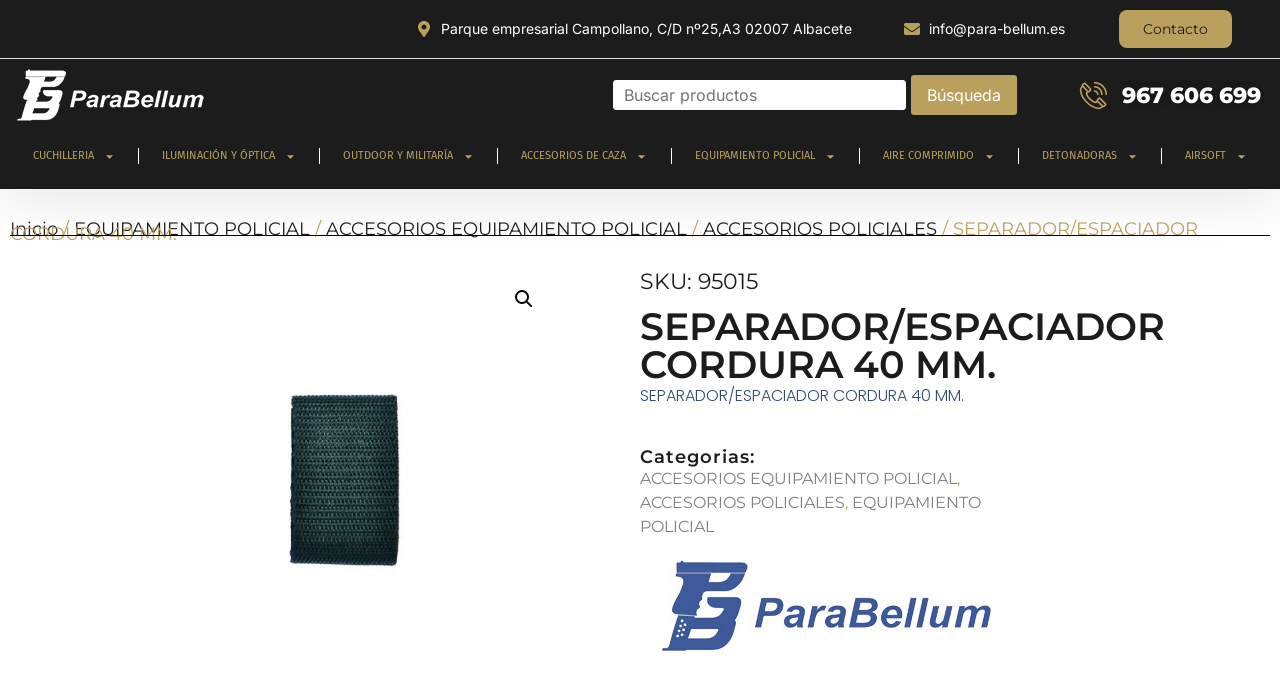

--- FILE ---
content_type: text/html; charset=UTF-8
request_url: https://para-bellum.es/separador-espaciador-cordura-40-mm
body_size: 29013
content:
<!doctype html>
<html lang="es">
<head>
	<meta charset="UTF-8">
	<meta name="viewport" content="width=device-width, initial-scale=1">
	<link rel="profile" href="https://gmpg.org/xfn/11">
	<title>SEPARADOR/ESPACIADOR CORDURA 40 MM. &#8211; Para-bellum</title>
<meta name='robots' content='max-image-preview:large' />
<link rel="alternate" type="application/rss+xml" title="Para-bellum &raquo; Feed" href="https://para-bellum.es/feed" />
<link rel="alternate" type="application/rss+xml" title="Para-bellum &raquo; Feed de los comentarios" href="https://para-bellum.es/comments/feed" />
<link rel="alternate" type="application/rss+xml" title="Para-bellum &raquo; Comentario SEPARADOR/ESPACIADOR CORDURA 40 MM. del feed" href="https://para-bellum.es/separador-espaciador-cordura-40-mm/feed" />
<link rel="alternate" title="oEmbed (JSON)" type="application/json+oembed" href="https://para-bellum.es/wp-json/oembed/1.0/embed?url=https%3A%2F%2Fpara-bellum.es%2Fseparador-espaciador-cordura-40-mm" />
<link rel="alternate" title="oEmbed (XML)" type="text/xml+oembed" href="https://para-bellum.es/wp-json/oembed/1.0/embed?url=https%3A%2F%2Fpara-bellum.es%2Fseparador-espaciador-cordura-40-mm&#038;format=xml" />
<style id='wp-img-auto-sizes-contain-inline-css'>
img:is([sizes=auto i],[sizes^="auto," i]){contain-intrinsic-size:3000px 1500px}
/*# sourceURL=wp-img-auto-sizes-contain-inline-css */
</style>
<style id='wp-emoji-styles-inline-css'>

	img.wp-smiley, img.emoji {
		display: inline !important;
		border: none !important;
		box-shadow: none !important;
		height: 1em !important;
		width: 1em !important;
		margin: 0 0.07em !important;
		vertical-align: -0.1em !important;
		background: none !important;
		padding: 0 !important;
	}
/*# sourceURL=wp-emoji-styles-inline-css */
</style>
<link rel='stylesheet' id='wp-block-library-css' href='https://para-bellum.es/wp-includes/css/dist/block-library/style.min.css?ver=58ca4c03d270f705fa6aaab7a341fb20' media='all' />
<link rel='stylesheet' id='wc-blocks-style-css' href='https://para-bellum.es/wp-content/plugins/woocommerce/assets/client/blocks/wc-blocks.css?ver=wc-10.1.3' media='all' />
<style id='global-styles-inline-css'>
:root{--wp--preset--aspect-ratio--square: 1;--wp--preset--aspect-ratio--4-3: 4/3;--wp--preset--aspect-ratio--3-4: 3/4;--wp--preset--aspect-ratio--3-2: 3/2;--wp--preset--aspect-ratio--2-3: 2/3;--wp--preset--aspect-ratio--16-9: 16/9;--wp--preset--aspect-ratio--9-16: 9/16;--wp--preset--color--black: #000000;--wp--preset--color--cyan-bluish-gray: #abb8c3;--wp--preset--color--white: #ffffff;--wp--preset--color--pale-pink: #f78da7;--wp--preset--color--vivid-red: #cf2e2e;--wp--preset--color--luminous-vivid-orange: #ff6900;--wp--preset--color--luminous-vivid-amber: #fcb900;--wp--preset--color--light-green-cyan: #7bdcb5;--wp--preset--color--vivid-green-cyan: #00d084;--wp--preset--color--pale-cyan-blue: #8ed1fc;--wp--preset--color--vivid-cyan-blue: #0693e3;--wp--preset--color--vivid-purple: #9b51e0;--wp--preset--gradient--vivid-cyan-blue-to-vivid-purple: linear-gradient(135deg,rgb(6,147,227) 0%,rgb(155,81,224) 100%);--wp--preset--gradient--light-green-cyan-to-vivid-green-cyan: linear-gradient(135deg,rgb(122,220,180) 0%,rgb(0,208,130) 100%);--wp--preset--gradient--luminous-vivid-amber-to-luminous-vivid-orange: linear-gradient(135deg,rgb(252,185,0) 0%,rgb(255,105,0) 100%);--wp--preset--gradient--luminous-vivid-orange-to-vivid-red: linear-gradient(135deg,rgb(255,105,0) 0%,rgb(207,46,46) 100%);--wp--preset--gradient--very-light-gray-to-cyan-bluish-gray: linear-gradient(135deg,rgb(238,238,238) 0%,rgb(169,184,195) 100%);--wp--preset--gradient--cool-to-warm-spectrum: linear-gradient(135deg,rgb(74,234,220) 0%,rgb(151,120,209) 20%,rgb(207,42,186) 40%,rgb(238,44,130) 60%,rgb(251,105,98) 80%,rgb(254,248,76) 100%);--wp--preset--gradient--blush-light-purple: linear-gradient(135deg,rgb(255,206,236) 0%,rgb(152,150,240) 100%);--wp--preset--gradient--blush-bordeaux: linear-gradient(135deg,rgb(254,205,165) 0%,rgb(254,45,45) 50%,rgb(107,0,62) 100%);--wp--preset--gradient--luminous-dusk: linear-gradient(135deg,rgb(255,203,112) 0%,rgb(199,81,192) 50%,rgb(65,88,208) 100%);--wp--preset--gradient--pale-ocean: linear-gradient(135deg,rgb(255,245,203) 0%,rgb(182,227,212) 50%,rgb(51,167,181) 100%);--wp--preset--gradient--electric-grass: linear-gradient(135deg,rgb(202,248,128) 0%,rgb(113,206,126) 100%);--wp--preset--gradient--midnight: linear-gradient(135deg,rgb(2,3,129) 0%,rgb(40,116,252) 100%);--wp--preset--font-size--small: 13px;--wp--preset--font-size--medium: 20px;--wp--preset--font-size--large: 36px;--wp--preset--font-size--x-large: 42px;--wp--preset--spacing--20: 0.44rem;--wp--preset--spacing--30: 0.67rem;--wp--preset--spacing--40: 1rem;--wp--preset--spacing--50: 1.5rem;--wp--preset--spacing--60: 2.25rem;--wp--preset--spacing--70: 3.38rem;--wp--preset--spacing--80: 5.06rem;--wp--preset--shadow--natural: 6px 6px 9px rgba(0, 0, 0, 0.2);--wp--preset--shadow--deep: 12px 12px 50px rgba(0, 0, 0, 0.4);--wp--preset--shadow--sharp: 6px 6px 0px rgba(0, 0, 0, 0.2);--wp--preset--shadow--outlined: 6px 6px 0px -3px rgb(255, 255, 255), 6px 6px rgb(0, 0, 0);--wp--preset--shadow--crisp: 6px 6px 0px rgb(0, 0, 0);}:where(.is-layout-flex){gap: 0.5em;}:where(.is-layout-grid){gap: 0.5em;}body .is-layout-flex{display: flex;}.is-layout-flex{flex-wrap: wrap;align-items: center;}.is-layout-flex > :is(*, div){margin: 0;}body .is-layout-grid{display: grid;}.is-layout-grid > :is(*, div){margin: 0;}:where(.wp-block-columns.is-layout-flex){gap: 2em;}:where(.wp-block-columns.is-layout-grid){gap: 2em;}:where(.wp-block-post-template.is-layout-flex){gap: 1.25em;}:where(.wp-block-post-template.is-layout-grid){gap: 1.25em;}.has-black-color{color: var(--wp--preset--color--black) !important;}.has-cyan-bluish-gray-color{color: var(--wp--preset--color--cyan-bluish-gray) !important;}.has-white-color{color: var(--wp--preset--color--white) !important;}.has-pale-pink-color{color: var(--wp--preset--color--pale-pink) !important;}.has-vivid-red-color{color: var(--wp--preset--color--vivid-red) !important;}.has-luminous-vivid-orange-color{color: var(--wp--preset--color--luminous-vivid-orange) !important;}.has-luminous-vivid-amber-color{color: var(--wp--preset--color--luminous-vivid-amber) !important;}.has-light-green-cyan-color{color: var(--wp--preset--color--light-green-cyan) !important;}.has-vivid-green-cyan-color{color: var(--wp--preset--color--vivid-green-cyan) !important;}.has-pale-cyan-blue-color{color: var(--wp--preset--color--pale-cyan-blue) !important;}.has-vivid-cyan-blue-color{color: var(--wp--preset--color--vivid-cyan-blue) !important;}.has-vivid-purple-color{color: var(--wp--preset--color--vivid-purple) !important;}.has-black-background-color{background-color: var(--wp--preset--color--black) !important;}.has-cyan-bluish-gray-background-color{background-color: var(--wp--preset--color--cyan-bluish-gray) !important;}.has-white-background-color{background-color: var(--wp--preset--color--white) !important;}.has-pale-pink-background-color{background-color: var(--wp--preset--color--pale-pink) !important;}.has-vivid-red-background-color{background-color: var(--wp--preset--color--vivid-red) !important;}.has-luminous-vivid-orange-background-color{background-color: var(--wp--preset--color--luminous-vivid-orange) !important;}.has-luminous-vivid-amber-background-color{background-color: var(--wp--preset--color--luminous-vivid-amber) !important;}.has-light-green-cyan-background-color{background-color: var(--wp--preset--color--light-green-cyan) !important;}.has-vivid-green-cyan-background-color{background-color: var(--wp--preset--color--vivid-green-cyan) !important;}.has-pale-cyan-blue-background-color{background-color: var(--wp--preset--color--pale-cyan-blue) !important;}.has-vivid-cyan-blue-background-color{background-color: var(--wp--preset--color--vivid-cyan-blue) !important;}.has-vivid-purple-background-color{background-color: var(--wp--preset--color--vivid-purple) !important;}.has-black-border-color{border-color: var(--wp--preset--color--black) !important;}.has-cyan-bluish-gray-border-color{border-color: var(--wp--preset--color--cyan-bluish-gray) !important;}.has-white-border-color{border-color: var(--wp--preset--color--white) !important;}.has-pale-pink-border-color{border-color: var(--wp--preset--color--pale-pink) !important;}.has-vivid-red-border-color{border-color: var(--wp--preset--color--vivid-red) !important;}.has-luminous-vivid-orange-border-color{border-color: var(--wp--preset--color--luminous-vivid-orange) !important;}.has-luminous-vivid-amber-border-color{border-color: var(--wp--preset--color--luminous-vivid-amber) !important;}.has-light-green-cyan-border-color{border-color: var(--wp--preset--color--light-green-cyan) !important;}.has-vivid-green-cyan-border-color{border-color: var(--wp--preset--color--vivid-green-cyan) !important;}.has-pale-cyan-blue-border-color{border-color: var(--wp--preset--color--pale-cyan-blue) !important;}.has-vivid-cyan-blue-border-color{border-color: var(--wp--preset--color--vivid-cyan-blue) !important;}.has-vivid-purple-border-color{border-color: var(--wp--preset--color--vivid-purple) !important;}.has-vivid-cyan-blue-to-vivid-purple-gradient-background{background: var(--wp--preset--gradient--vivid-cyan-blue-to-vivid-purple) !important;}.has-light-green-cyan-to-vivid-green-cyan-gradient-background{background: var(--wp--preset--gradient--light-green-cyan-to-vivid-green-cyan) !important;}.has-luminous-vivid-amber-to-luminous-vivid-orange-gradient-background{background: var(--wp--preset--gradient--luminous-vivid-amber-to-luminous-vivid-orange) !important;}.has-luminous-vivid-orange-to-vivid-red-gradient-background{background: var(--wp--preset--gradient--luminous-vivid-orange-to-vivid-red) !important;}.has-very-light-gray-to-cyan-bluish-gray-gradient-background{background: var(--wp--preset--gradient--very-light-gray-to-cyan-bluish-gray) !important;}.has-cool-to-warm-spectrum-gradient-background{background: var(--wp--preset--gradient--cool-to-warm-spectrum) !important;}.has-blush-light-purple-gradient-background{background: var(--wp--preset--gradient--blush-light-purple) !important;}.has-blush-bordeaux-gradient-background{background: var(--wp--preset--gradient--blush-bordeaux) !important;}.has-luminous-dusk-gradient-background{background: var(--wp--preset--gradient--luminous-dusk) !important;}.has-pale-ocean-gradient-background{background: var(--wp--preset--gradient--pale-ocean) !important;}.has-electric-grass-gradient-background{background: var(--wp--preset--gradient--electric-grass) !important;}.has-midnight-gradient-background{background: var(--wp--preset--gradient--midnight) !important;}.has-small-font-size{font-size: var(--wp--preset--font-size--small) !important;}.has-medium-font-size{font-size: var(--wp--preset--font-size--medium) !important;}.has-large-font-size{font-size: var(--wp--preset--font-size--large) !important;}.has-x-large-font-size{font-size: var(--wp--preset--font-size--x-large) !important;}
/*# sourceURL=global-styles-inline-css */
</style>

<style id='classic-theme-styles-inline-css'>
/*! This file is auto-generated */
.wp-block-button__link{color:#fff;background-color:#32373c;border-radius:9999px;box-shadow:none;text-decoration:none;padding:calc(.667em + 2px) calc(1.333em + 2px);font-size:1.125em}.wp-block-file__button{background:#32373c;color:#fff;text-decoration:none}
/*# sourceURL=/wp-includes/css/classic-themes.min.css */
</style>
<link rel='stylesheet' id='jet-engine-frontend-css' href='https://para-bellum.es/wp-content/plugins/jet-engine/assets/css/frontend.css?ver=3.2.7' media='all' />
<link rel='stylesheet' id='trwca-style-css' href='https://para-bellum.es/wp-content/plugins/woocommerce-category-accordion/assets/css/trwca-style.min.css?ver=1.0' media='all' />
<link rel='stylesheet' id='icon-font-css' href='https://para-bellum.es/wp-content/plugins/woocommerce-category-accordion/assets/css/font-awesome.min.css?ver=1.0' media='all' />
<link rel='stylesheet' id='photoswipe-css' href='https://para-bellum.es/wp-content/plugins/woocommerce/assets/css/photoswipe/photoswipe.min.css?ver=10.1.3' media='all' />
<link rel='stylesheet' id='photoswipe-default-skin-css' href='https://para-bellum.es/wp-content/plugins/woocommerce/assets/css/photoswipe/default-skin/default-skin.min.css?ver=10.1.3' media='all' />
<link rel='stylesheet' id='woocommerce-layout-css' href='https://para-bellum.es/wp-content/plugins/woocommerce/assets/css/woocommerce-layout.css?ver=10.1.3' media='all' />
<link rel='stylesheet' id='woocommerce-smallscreen-css' href='https://para-bellum.es/wp-content/plugins/woocommerce/assets/css/woocommerce-smallscreen.css?ver=10.1.3' media='only screen and (max-width: 768px)' />
<link rel='stylesheet' id='woocommerce-general-css' href='https://para-bellum.es/wp-content/plugins/woocommerce/assets/css/woocommerce.css?ver=10.1.3' media='all' />
<style id='woocommerce-inline-inline-css'>
.woocommerce form .form-row .required { visibility: visible; }
/*# sourceURL=woocommerce-inline-inline-css */
</style>
<link rel='stylesheet' id='yith_wcas_frontend-css' href='https://para-bellum.es/wp-content/plugins/yith-woocommerce-ajax-search-premium/assets/css/yith_wcas_ajax_search.css?ver=1.7.26' media='all' />
<style id='yith_wcas_frontend-inline-css'>

                .autocomplete-suggestion{
                    padding-right: 0px;
                }
                .woocommerce .autocomplete-suggestion  span.yith_wcas_result_on_sale,
                .autocomplete-suggestion  span.yith_wcas_result_on_sale{
                        background: #7eb742;
                        color: #ffffff
                }
                .woocommerce .autocomplete-suggestion  span.yith_wcas_result_outofstock,
                .autocomplete-suggestion  span.yith_wcas_result_outofstock{
                        background: #7a7a7a;
                        color: #ffffff
                }
                .woocommerce .autocomplete-suggestion  span.yith_wcas_result_featured,
                .autocomplete-suggestion  span.yith_wcas_result_featured{
                        background: #c0392b;
                        color: #ffffff
                }
                .autocomplete-suggestion img{
                    width: 50px;
                }
                .autocomplete-suggestion .yith_wcas_result_content .title{
                    color: #0f0f0f;
                }
                .autocomplete-suggestion{
                                    min-height: 60px;
                                }
/*# sourceURL=yith_wcas_frontend-inline-css */
</style>
<link rel='stylesheet' id='brands-styles-css' href='https://para-bellum.es/wp-content/plugins/woocommerce/assets/css/brands.css?ver=10.1.3' media='all' />
<link rel='stylesheet' id='hello-elementor-css' href='https://para-bellum.es/wp-content/themes/hello-elementor/style.min.css?ver=3.0.1' media='all' />
<link rel='stylesheet' id='hello-elementor-theme-style-css' href='https://para-bellum.es/wp-content/themes/hello-elementor/theme.min.css?ver=3.0.1' media='all' />
<link rel='stylesheet' id='hello-elementor-header-footer-css' href='https://para-bellum.es/wp-content/themes/hello-elementor/header-footer.min.css?ver=3.0.1' media='all' />
<link rel='stylesheet' id='elementor-frontend-css' href='https://para-bellum.es/wp-content/plugins/elementor/assets/css/frontend.min.css?ver=3.31.3' media='all' />
<link rel='stylesheet' id='elementor-post-2894-css' href='https://para-bellum.es/wp-content/uploads/elementor/css/post-2894.css?ver=1767853029' media='all' />
<link rel='stylesheet' id='widget-icon-list-css' href='https://para-bellum.es/wp-content/plugins/elementor/assets/css/widget-icon-list.min.css?ver=3.31.3' media='all' />
<link rel='stylesheet' id='widget-image-css' href='https://para-bellum.es/wp-content/plugins/elementor/assets/css/widget-image.min.css?ver=3.31.3' media='all' />
<link rel='stylesheet' id='widget-nav-menu-css' href='https://para-bellum.es/wp-content/plugins/elementor-pro/assets/css/widget-nav-menu.min.css?ver=3.31.2' media='all' />
<link rel='stylesheet' id='e-animation-fadeInDown-css' href='https://para-bellum.es/wp-content/plugins/elementor/assets/lib/animations/styles/fadeInDown.min.css?ver=3.31.3' media='all' />
<link rel='stylesheet' id='e-shapes-css' href='https://para-bellum.es/wp-content/plugins/elementor/assets/css/conditionals/shapes.min.css?ver=3.31.3' media='all' />
<link rel='stylesheet' id='widget-heading-css' href='https://para-bellum.es/wp-content/plugins/elementor/assets/css/widget-heading.min.css?ver=3.31.3' media='all' />
<link rel='stylesheet' id='widget-icon-box-css' href='https://para-bellum.es/wp-content/plugins/elementor/assets/css/widget-icon-box.min.css?ver=3.31.3' media='all' />
<link rel='stylesheet' id='widget-divider-css' href='https://para-bellum.es/wp-content/plugins/elementor/assets/css/widget-divider.min.css?ver=3.31.3' media='all' />
<link rel='stylesheet' id='widget-woocommerce-product-images-css' href='https://para-bellum.es/wp-content/plugins/elementor-pro/assets/css/widget-woocommerce-product-images.min.css?ver=3.31.2' media='all' />
<link rel='stylesheet' id='widget-woocommerce-notices-css' href='https://para-bellum.es/wp-content/plugins/elementor-pro/assets/css/widget-woocommerce-notices.min.css?ver=3.31.2' media='all' />
<link rel='stylesheet' id='widget-woocommerce-products-css' href='https://para-bellum.es/wp-content/plugins/elementor-pro/assets/css/widget-woocommerce-products.min.css?ver=3.31.2' media='all' />
<link rel='stylesheet' id='elementor-post-2899-css' href='https://para-bellum.es/wp-content/uploads/elementor/css/post-2899.css?ver=1767853029' media='all' />
<link rel='stylesheet' id='elementor-post-2908-css' href='https://para-bellum.es/wp-content/uploads/elementor/css/post-2908.css?ver=1767853029' media='all' />
<link rel='stylesheet' id='elementor-post-4030-css' href='https://para-bellum.es/wp-content/uploads/elementor/css/post-4030.css?ver=1767853104' media='all' />
<link rel='stylesheet' id='pwb-styles-frontend-css' href='https://para-bellum.es/wp-content/plugins/perfect-woocommerce-brands/build/frontend/css/style.css?ver=3.6.0' media='all' />
<link rel='stylesheet' id='ekit-widget-styles-css' href='https://para-bellum.es/wp-content/plugins/elementskit-lite/widgets/init/assets/css/widget-styles.css?ver=3.6.1' media='all' />
<link rel='stylesheet' id='ekit-responsive-css' href='https://para-bellum.es/wp-content/plugins/elementskit-lite/widgets/init/assets/css/responsive.css?ver=3.6.1' media='all' />
<link rel='stylesheet' id='elementor-gf-local-jost-css' href='https://para-bellum.es/wp-content/uploads/elementor/google-fonts/css/jost.css?ver=1756457213' media='all' />
<link rel='stylesheet' id='elementor-gf-local-inter-css' href='https://para-bellum.es/wp-content/uploads/elementor/google-fonts/css/inter.css?ver=1756457231' media='all' />
<link rel='stylesheet' id='elementor-gf-local-montserrat-css' href='https://para-bellum.es/wp-content/uploads/elementor/google-fonts/css/montserrat.css?ver=1756457244' media='all' />
<link rel='stylesheet' id='elementor-gf-local-firasans-css' href='https://para-bellum.es/wp-content/uploads/elementor/google-fonts/css/firasans.css?ver=1756457262' media='all' />
<link rel='stylesheet' id='elementor-gf-local-poppins-css' href='https://para-bellum.es/wp-content/uploads/elementor/google-fonts/css/poppins.css?ver=1756457269' media='all' />
<link rel='stylesheet' id='elementor-icons-ekiticons-css' href='https://para-bellum.es/wp-content/plugins/elementskit-lite/modules/elementskit-icon-pack/assets/css/ekiticons.css?ver=3.6.1' media='all' />
<link rel='stylesheet' id='elementor-icons-skb_cife-elegant-icon-css' href='https://para-bellum.es/wp-content/plugins/skyboot-custom-icons-for-elementor/assets/css/elegant.css?ver=1.1.0' media='all' />
<script async src="https://para-bellum.es/wp-content/plugins/burst-statistics/helpers/timeme/timeme.min.js?ver=1756457180" id="burst-timeme-js"></script>
<script id="burst-js-extra">
var burst = {"tracking":{"isInitialHit":true,"lastUpdateTimestamp":0,"beacon_url":"https://para-bellum.es/wp-content/plugins/burst-statistics/endpoint.php","ajaxUrl":"https://para-bellum.es/wp-admin/admin-ajax.php"},"options":{"cookieless":0,"pageUrl":"https://para-bellum.es/separador-espaciador-cordura-40-mm","beacon_enabled":1,"do_not_track":0,"enable_turbo_mode":0,"track_url_change":0,"cookie_retention_days":30,"debug":0},"goals":{"completed":[],"scriptUrl":"https://para-bellum.es/wp-content/plugins/burst-statistics//assets/js/build/burst-goals.js?v=1756457180","active":[]},"cache":{"uid":null,"fingerprint":null,"isUserAgent":null,"isDoNotTrack":null,"useCookies":null}};
//# sourceURL=burst-js-extra
</script>
<script async src="https://para-bellum.es/wp-content/plugins/burst-statistics/assets/js/build/burst.min.js?ver=1756457180" id="burst-js"></script>
<script src="https://para-bellum.es/wp-includes/js/jquery/jquery.min.js?ver=3.7.1" id="jquery-core-js"></script>
<script src="https://para-bellum.es/wp-includes/js/jquery/jquery-migrate.min.js?ver=3.4.1" id="jquery-migrate-js"></script>
<script src="https://para-bellum.es/wp-content/plugins/woocommerce-category-accordion/assets/js/trwca-script.min.js?ver=1.0" id="trwca_script-js"></script>
<script src="https://para-bellum.es/wp-content/plugins/woocommerce/assets/js/zoom/jquery.zoom.min.js?ver=1.7.21-wc.10.1.3" id="zoom-js" defer data-wp-strategy="defer"></script>
<script src="https://para-bellum.es/wp-content/plugins/woocommerce/assets/js/flexslider/jquery.flexslider.min.js?ver=2.7.2-wc.10.1.3" id="flexslider-js" defer data-wp-strategy="defer"></script>
<script src="https://para-bellum.es/wp-content/plugins/woocommerce/assets/js/photoswipe/photoswipe.min.js?ver=4.1.1-wc.10.1.3" id="photoswipe-js" defer data-wp-strategy="defer"></script>
<script src="https://para-bellum.es/wp-content/plugins/woocommerce/assets/js/photoswipe/photoswipe-ui-default.min.js?ver=4.1.1-wc.10.1.3" id="photoswipe-ui-default-js" defer data-wp-strategy="defer"></script>
<script id="wc-single-product-js-extra">
var wc_single_product_params = {"i18n_required_rating_text":"Por favor elige una puntuaci\u00f3n","i18n_rating_options":["1 de 5 estrellas","2 de 5 estrellas","3 de 5 estrellas","4 de 5 estrellas","5 de 5 estrellas"],"i18n_product_gallery_trigger_text":"Ver galer\u00eda de im\u00e1genes a pantalla completa","review_rating_required":"yes","flexslider":{"rtl":false,"animation":"slide","smoothHeight":true,"directionNav":false,"controlNav":"thumbnails","slideshow":false,"animationSpeed":500,"animationLoop":false,"allowOneSlide":false},"zoom_enabled":"1","zoom_options":[],"photoswipe_enabled":"1","photoswipe_options":{"shareEl":false,"closeOnScroll":false,"history":false,"hideAnimationDuration":0,"showAnimationDuration":0},"flexslider_enabled":"1"};
//# sourceURL=wc-single-product-js-extra
</script>
<script src="https://para-bellum.es/wp-content/plugins/woocommerce/assets/js/frontend/single-product.min.js?ver=10.1.3" id="wc-single-product-js" defer data-wp-strategy="defer"></script>
<script src="https://para-bellum.es/wp-content/plugins/woocommerce/assets/js/jquery-blockui/jquery.blockUI.min.js?ver=2.7.0-wc.10.1.3" id="jquery-blockui-js" defer data-wp-strategy="defer"></script>
<script src="https://para-bellum.es/wp-content/plugins/woocommerce/assets/js/js-cookie/js.cookie.min.js?ver=2.1.4-wc.10.1.3" id="js-cookie-js" defer data-wp-strategy="defer"></script>
<script id="woocommerce-js-extra">
var woocommerce_params = {"ajax_url":"/wp-admin/admin-ajax.php","wc_ajax_url":"/?wc-ajax=%%endpoint%%","i18n_password_show":"Mostrar contrase\u00f1a","i18n_password_hide":"Ocultar contrase\u00f1a"};
//# sourceURL=woocommerce-js-extra
</script>
<script src="https://para-bellum.es/wp-content/plugins/woocommerce/assets/js/frontend/woocommerce.min.js?ver=10.1.3" id="woocommerce-js" defer data-wp-strategy="defer"></script>
<link rel="https://api.w.org/" href="https://para-bellum.es/wp-json/" /><link rel="alternate" title="JSON" type="application/json" href="https://para-bellum.es/wp-json/wp/v2/product/13441" /><link rel="EditURI" type="application/rsd+xml" title="RSD" href="https://para-bellum.es/xmlrpc.php?rsd" />
<link rel="canonical" href="https://para-bellum.es/separador-espaciador-cordura-40-mm" />
<meta name="description" content="SEPARADOR/ESPACIADOR CORDURA 40 MM.">
	<noscript><style>.woocommerce-product-gallery{ opacity: 1 !important; }</style></noscript>
	<meta name="generator" content="Elementor 3.31.3; features: e_font_icon_svg, additional_custom_breakpoints, e_element_cache; settings: css_print_method-external, google_font-enabled, font_display-swap">
			<style>
				.e-con.e-parent:nth-of-type(n+4):not(.e-lazyloaded):not(.e-no-lazyload),
				.e-con.e-parent:nth-of-type(n+4):not(.e-lazyloaded):not(.e-no-lazyload) * {
					background-image: none !important;
				}
				@media screen and (max-height: 1024px) {
					.e-con.e-parent:nth-of-type(n+3):not(.e-lazyloaded):not(.e-no-lazyload),
					.e-con.e-parent:nth-of-type(n+3):not(.e-lazyloaded):not(.e-no-lazyload) * {
						background-image: none !important;
					}
				}
				@media screen and (max-height: 640px) {
					.e-con.e-parent:nth-of-type(n+2):not(.e-lazyloaded):not(.e-no-lazyload),
					.e-con.e-parent:nth-of-type(n+2):not(.e-lazyloaded):not(.e-no-lazyload) * {
						background-image: none !important;
					}
				}
			</style>
			<link rel="icon" href="https://para-bellum.es/wp-content/uploads/2024/02/cropped-Logo_limpio-32x32.jpg" sizes="32x32" />
<link rel="icon" href="https://para-bellum.es/wp-content/uploads/2024/02/cropped-Logo_limpio-192x192.jpg" sizes="192x192" />
<link rel="apple-touch-icon" href="https://para-bellum.es/wp-content/uploads/2024/02/cropped-Logo_limpio-180x180.jpg" />
<meta name="msapplication-TileImage" content="https://para-bellum.es/wp-content/uploads/2024/02/cropped-Logo_limpio-270x270.jpg" />
		<style id="wp-custom-css">
			.elementor-kit-2894 button, .elementor-kit-2894 input[type="button"], .elementor-kit-2894 input[type="submit"], .elementor-kit-2894 .elementor-button {
    color: #ffffff;
    background-color: #BBA05D;
    border-style: solid;
    border-width: 0px 0px 0px 0px;
    border-color: var(--e-global-color-044b931);
    border-radius: 3px 3px 3px 3px;
}		</style>
		</head>
<body data-rsssl=1 class="wp-singular product-template-default single single-product postid-13441 wp-theme-hello-elementor theme-hello-elementor woocommerce woocommerce-page woocommerce-no-js ywcas-hello-elementor elementor-default elementor-template-full-width elementor-kit-2894 elementor-page-4030">


<a class="skip-link screen-reader-text" href="#content">Ir al contenido</a>

		<header data-elementor-type="header" data-elementor-id="2899" class="elementor elementor-2899 elementor-location-header" data-elementor-post-type="elementor_library">
					<section class="elementor-section elementor-top-section elementor-element elementor-element-7f1f2473 elementor-section-content-middle elementor-hidden-mobile elementor-section-boxed elementor-section-height-default elementor-section-height-default" data-id="7f1f2473" data-element_type="section" data-settings="{&quot;background_background&quot;:&quot;classic&quot;}">
						<div class="elementor-container elementor-column-gap-default">
					<div class="elementor-column elementor-col-33 elementor-top-column elementor-element elementor-element-47ca8285 elementor-hidden-mobile" data-id="47ca8285" data-element_type="column">
			<div class="elementor-widget-wrap elementor-element-populated">
						<div class="elementor-element elementor-element-288b8aba elementor-align-right elementor-icon-list--layout-traditional elementor-list-item-link-full_width elementor-widget elementor-widget-icon-list" data-id="288b8aba" data-element_type="widget" data-widget_type="icon-list.default">
				<div class="elementor-widget-container">
							<ul class="elementor-icon-list-items">
							<li class="elementor-icon-list-item">
											<span class="elementor-icon-list-icon">
							<svg aria-hidden="true" class="e-font-icon-svg e-fas-map-marker-alt" viewBox="0 0 384 512" xmlns="http://www.w3.org/2000/svg"><path d="M172.268 501.67C26.97 291.031 0 269.413 0 192 0 85.961 85.961 0 192 0s192 85.961 192 192c0 77.413-26.97 99.031-172.268 309.67-9.535 13.774-29.93 13.773-39.464 0zM192 272c44.183 0 80-35.817 80-80s-35.817-80-80-80-80 35.817-80 80 35.817 80 80 80z"></path></svg>						</span>
										<span class="elementor-icon-list-text">Parque empresarial Campollano, C/D nº25,A3  02007 Albacete</span>
									</li>
						</ul>
						</div>
				</div>
					</div>
		</div>
				<div class="elementor-column elementor-col-33 elementor-top-column elementor-element elementor-element-ab5398" data-id="ab5398" data-element_type="column">
			<div class="elementor-widget-wrap elementor-element-populated">
						<div class="elementor-element elementor-element-b5de917 elementor-align-right elementor-icon-list--layout-traditional elementor-list-item-link-full_width elementor-widget elementor-widget-icon-list" data-id="b5de917" data-element_type="widget" data-widget_type="icon-list.default">
				<div class="elementor-widget-container">
							<ul class="elementor-icon-list-items">
							<li class="elementor-icon-list-item">
											<span class="elementor-icon-list-icon">
							<svg aria-hidden="true" class="e-font-icon-svg e-fas-envelope" viewBox="0 0 512 512" xmlns="http://www.w3.org/2000/svg"><path d="M502.3 190.8c3.9-3.1 9.7-.2 9.7 4.7V400c0 26.5-21.5 48-48 48H48c-26.5 0-48-21.5-48-48V195.6c0-5 5.7-7.8 9.7-4.7 22.4 17.4 52.1 39.5 154.1 113.6 21.1 15.4 56.7 47.8 92.2 47.6 35.7.3 72-32.8 92.3-47.6 102-74.1 131.6-96.3 154-113.7zM256 320c23.2.4 56.6-29.2 73.4-41.4 132.7-96.3 142.8-104.7 173.4-128.7 5.8-4.5 9.2-11.5 9.2-18.9v-19c0-26.5-21.5-48-48-48H48C21.5 64 0 85.5 0 112v19c0 7.4 3.4 14.3 9.2 18.9 30.6 23.9 40.7 32.4 173.4 128.7 16.8 12.2 50.2 41.8 73.4 41.4z"></path></svg>						</span>
										<span class="elementor-icon-list-text">info@para-bellum.es</span>
									</li>
						</ul>
						</div>
				</div>
					</div>
		</div>
				<div class="elementor-column elementor-col-33 elementor-top-column elementor-element elementor-element-d3f84e4" data-id="d3f84e4" data-element_type="column">
			<div class="elementor-widget-wrap elementor-element-populated">
						<div class="elementor-element elementor-element-05bcc75 elementor-align-center elementor-widget elementor-widget-button" data-id="05bcc75" data-element_type="widget" data-widget_type="button.default">
				<div class="elementor-widget-container">
									<div class="elementor-button-wrapper">
					<a class="elementor-button elementor-button-link elementor-size-sm" href="https://para-bellum.es/contacto">
						<span class="elementor-button-content-wrapper">
									<span class="elementor-button-text">Contacto</span>
					</span>
					</a>
				</div>
								</div>
				</div>
					</div>
		</div>
					</div>
		</section>
				<section class="elementor-section elementor-top-section elementor-element elementor-element-051b870 elementor-section-content-middle elementor-hidden-desktop elementor-hidden-tablet elementor-section-boxed elementor-section-height-default elementor-section-height-default" data-id="051b870" data-element_type="section" data-settings="{&quot;background_background&quot;:&quot;classic&quot;}">
						<div class="elementor-container elementor-column-gap-default">
					<div class="elementor-column elementor-col-33 elementor-top-column elementor-element elementor-element-1adfeeb elementor-hidden-mobile" data-id="1adfeeb" data-element_type="column">
			<div class="elementor-widget-wrap elementor-element-populated">
						<div class="elementor-element elementor-element-10ce981 elementor-align-right elementor-icon-list--layout-traditional elementor-list-item-link-full_width elementor-widget elementor-widget-icon-list" data-id="10ce981" data-element_type="widget" data-widget_type="icon-list.default">
				<div class="elementor-widget-container">
							<ul class="elementor-icon-list-items">
							<li class="elementor-icon-list-item">
											<span class="elementor-icon-list-icon">
							<svg aria-hidden="true" class="e-font-icon-svg e-fas-map-marker-alt" viewBox="0 0 384 512" xmlns="http://www.w3.org/2000/svg"><path d="M172.268 501.67C26.97 291.031 0 269.413 0 192 0 85.961 85.961 0 192 0s192 85.961 192 192c0 77.413-26.97 99.031-172.268 309.67-9.535 13.774-29.93 13.773-39.464 0zM192 272c44.183 0 80-35.817 80-80s-35.817-80-80-80-80 35.817-80 80 35.817 80 80 80z"></path></svg>						</span>
										<span class="elementor-icon-list-text">Parq. empresarial Campollano, C/D nº11,A3  02007 Albacete</span>
									</li>
						</ul>
						</div>
				</div>
					</div>
		</div>
				<div class="elementor-column elementor-col-33 elementor-top-column elementor-element elementor-element-34d77a7" data-id="34d77a7" data-element_type="column">
			<div class="elementor-widget-wrap elementor-element-populated">
						<div class="elementor-element elementor-element-3430b02 elementor-align-right elementor-mobile-align-center elementor-icon-list--layout-traditional elementor-list-item-link-full_width elementor-widget elementor-widget-icon-list" data-id="3430b02" data-element_type="widget" data-widget_type="icon-list.default">
				<div class="elementor-widget-container">
							<ul class="elementor-icon-list-items">
							<li class="elementor-icon-list-item">
											<span class="elementor-icon-list-icon">
							<svg aria-hidden="true" class="e-font-icon-svg e-fas-envelope" viewBox="0 0 512 512" xmlns="http://www.w3.org/2000/svg"><path d="M502.3 190.8c3.9-3.1 9.7-.2 9.7 4.7V400c0 26.5-21.5 48-48 48H48c-26.5 0-48-21.5-48-48V195.6c0-5 5.7-7.8 9.7-4.7 22.4 17.4 52.1 39.5 154.1 113.6 21.1 15.4 56.7 47.8 92.2 47.6 35.7.3 72-32.8 92.3-47.6 102-74.1 131.6-96.3 154-113.7zM256 320c23.2.4 56.6-29.2 73.4-41.4 132.7-96.3 142.8-104.7 173.4-128.7 5.8-4.5 9.2-11.5 9.2-18.9v-19c0-26.5-21.5-48-48-48H48C21.5 64 0 85.5 0 112v19c0 7.4 3.4 14.3 9.2 18.9 30.6 23.9 40.7 32.4 173.4 128.7 16.8 12.2 50.2 41.8 73.4 41.4z"></path></svg>						</span>
										<span class="elementor-icon-list-text">info@para-bellum.es</span>
									</li>
						</ul>
						</div>
				</div>
					</div>
		</div>
				<div class="elementor-column elementor-col-33 elementor-top-column elementor-element elementor-element-bb981d7" data-id="bb981d7" data-element_type="column">
			<div class="elementor-widget-wrap elementor-element-populated">
						<div class="elementor-element elementor-element-99585c9 elementor-align-right elementor-mobile-align-center elementor-icon-list--layout-traditional elementor-list-item-link-full_width elementor-widget elementor-widget-icon-list" data-id="99585c9" data-element_type="widget" data-widget_type="icon-list.default">
				<div class="elementor-widget-container">
							<ul class="elementor-icon-list-items">
							<li class="elementor-icon-list-item">
											<span class="elementor-icon-list-icon">
							<i aria-hidden="true" class="icon icon-phone-call1"></i>						</span>
										<span class="elementor-icon-list-text">967 606 699</span>
									</li>
						</ul>
						</div>
				</div>
					</div>
		</div>
					</div>
		</section>
				<section class="elementor-section elementor-top-section elementor-element elementor-element-7b29b2ca elementor-section-content-middle elementor-hidden-mobile elementor-section-boxed elementor-section-height-default elementor-section-height-default elementor-invisible" data-id="7b29b2ca" data-element_type="section" data-settings="{&quot;background_background&quot;:&quot;classic&quot;,&quot;animation&quot;:&quot;fadeInDown&quot;}">
						<div class="elementor-container elementor-column-gap-default">
					<div class="elementor-column elementor-col-100 elementor-top-column elementor-element elementor-element-63f0b0bd" data-id="63f0b0bd" data-element_type="column">
			<div class="elementor-widget-wrap elementor-element-populated">
						<section class="elementor-section elementor-inner-section elementor-element elementor-element-377ded47 elementor-section-content-middle elementor-reverse-tablet elementor-reverse-mobile elementor-section-boxed elementor-section-height-default elementor-section-height-default" data-id="377ded47" data-element_type="section">
						<div class="elementor-container elementor-column-gap-default">
					<div class="elementor-column elementor-col-33 elementor-inner-column elementor-element elementor-element-1942adf9" data-id="1942adf9" data-element_type="column">
			<div class="elementor-widget-wrap elementor-element-populated">
						<div class="elementor-element elementor-element-78528d31 elementor-widget elementor-widget-image" data-id="78528d31" data-element_type="widget" data-widget_type="image.default">
				<div class="elementor-widget-container">
																<a href="https://para-bellum.es">
							<img src="https://para-bellum.es/wp-content/uploads/2024/02/Logo_limpio.png" title="Logo_limpio" alt="Logo_limpio" loading="lazy" />								</a>
															</div>
				</div>
					</div>
		</div>
				<div class="elementor-column elementor-col-33 elementor-inner-column elementor-element elementor-element-7e4a94e" data-id="7e4a94e" data-element_type="column">
			<div class="elementor-widget-wrap elementor-element-populated">
						<div class="elementor-element elementor-element-6a2e65c elementor-widget elementor-widget-yith-wcas-search-form" data-id="6a2e65c" data-element_type="widget" data-widget_type="yith-wcas-search-form.default">
				<div class="elementor-widget-container">
							<div class="elementor-shortcode"><div class="yith-ajaxsearchform-container yith-ajaxsearchform-wide  ">
	<form role="search" method="get" id="yith-ajaxsearchform" action="https://para-bellum.es/">
		<div class="yith-ajaxsearch-filters">
			<div class="yith-ajaxsearchform-select yith-ajaxsearchform-select-list">
				<input type="hidden" id="_wpnonce" name="_wpnonce" value="2aab81083d" /><input type="hidden" name="_wp_http_referer" value="/separador-espaciador-cordura-40-mm" />					<input type="hidden" name="post_type" class="yit_wcas_post_type" id="yit_wcas_post_type" value="product" />
							</div>
			<div class="yith-ajaxsearchform-select yith-ajaxsearchform-select-category">
							</div>
		</div>
		<div class="search-input-container">
			<input type="search" value="" name="s" id="yith-s" class="yith-s" placeholder="Buscar productos" data-append-to=".search-input-container" data-loader-icon="https://para-bellum.es/wp-content/plugins/yith-woocommerce-ajax-search-premium/assets/images/preloader.gif" data-min-chars="3" />
		</div>

		<div class="search-submit-container">
							<input type="submit" id="yith-searchsubmit" value="Búsqueda" />
					</div>

		
	</form>
</div>
<script>
	jQuery(document).ready(function(a){"use strict";var b=a(".yith-s"),c="undefined"!=typeof woocommerce_params&&"undefined"!=typeof woocommerce_params.ajax_loader_url?woocommerce_params.ajax_loader_url:yith_wcas_params.loading,d=""==b.data("loader-icon")?c:b.data("loader-icon"),e=a("#yith-searchsubmit"),f=b.data("min-chars");e.on("click",function(){var b=a(this).closest("form");return""!=b.find(".yith-s").val()}),b.each(function(){var b=a(this),c=b.closest("form"),e=!1,g=c.find(".search_categories"),h=c.find(".yit_wcas_post_type"),i=c.find('[name="lang"]').length>0?c.find('[name="lang"]').val():"",j="undefined"==typeof b.data("append-to")?b.closest(".yith-ajaxsearchform-container"):b.closest(b.data("append-to")),k=yith_wcas_params.ajax_url.toString().replace("%%endpoint%%","yith_ajax_search_products");b.yithautocomplete({minChars:f,maxHeight:"auto",appendTo:j,triggerSelectOnValidInput:!1,serviceUrl:k+"&post_type="+h.val()+"&lang="+i+"&action=yith_ajax_search_products",onSearchStart:function(){b.css({"background-image":"url("+d+")","background-repeat":"no-repeat","background-position":"center right"})},onSearchComplete:function(){b.css("background-image","none"),a(window).trigger("resize"),b.trigger("focus")},onSelect:function(a){a.id!=-1&&(window.location.href=a.url)},beforeRender:function(){if("true"==yith_wcas_params.show_all&&e){var d={s:b.val(),post_type:c.find(".yit_wcas_post_type").val()};c.find(".search_categories").length>0&&(d.product_cat=c.find(".search_categories").val());var f=c.attr("action"),g=f.indexOf("?")!==-1?"&":"?",h=f+g+a.param(d),i='<div class="link-result"><a href="'+h+'">'+yith_wcas_params.show_all_text+"</a></div>",k=j.find(".autocomplete-suggestions");k.append(i)}},transformResult:function(b){return b="string"==typeof b?a.parseJSON(b):b,e=b.results,b},formatResult:function(b,c){var d="("+a.YithAutocomplete.utils.escapeRegExChars(c)+")",e="";return"undefined"!=typeof b.img&&(e+=b.img),e+='<div class="yith_wcas_result_content"><div class="title">',e+=b.value.replace(new RegExp(d,"gi"),"<strong>$1</strong>"),e+="</div>","undefined"!=typeof b.product_categories&&(e+=" "+b.product_categories),"undefined"!=typeof b.div_badge_open&&(e+=b.div_badge_open),"undefined"!=typeof b.on_sale&&(e+=b.on_sale),"undefined"!=typeof b.outofstock&&(e+=b.outofstock),"undefined"!=typeof b.featured&&(e+=b.featured),"undefined"!=typeof b.div_badge_close&&(e+=b.div_badge_close),"undefined"!=typeof b.price&&""!=b.price&&(e+=" "+yith_wcas_params.price_label+" "+b.price),"undefined"!=typeof b.excerpt&&(e+=" "+b.excerpt.replace(new RegExp(d,"gi"),"<strong>$1</strong>")),e+="</div>"}}),g.length&&g.on("change",function(a){var c=b.yithautocomplete(),d=yith_wcas_params.ajax_url.toString().replace("%%endpoint%%","yith_ajax_search_products");""!=g.val()?c.setOptions({serviceUrl:d+"&product_cat="+g.val()+"&lang="+i}):c.setOptions({serviceUrl:d+"&lang="+i}),c.hide(),c.onValueChange()}),h.length&&("any"==h.val()?g.attr("disabled","disabled"):g.removeAttr("disabled"),h.on("change",function(a){var c=b.yithautocomplete(),d=yith_wcas_params.ajax_url.toString().replace("%%endpoint%%","yith_ajax_search_products");"any"==h.val()?g.attr("disabled","disabled"):g.removeAttr("disabled"),""!=h.val()?c.setOptions({serviceUrl:d+"&post_type="+h.val()+"&lang="+i}):c.setOptions({serviceUrl:d+"&lang="+i}),c.hide(),c.onValueChange()}))})});
</script>
</div>
						</div>
				</div>
					</div>
		</div>
				<div class="elementor-column elementor-col-33 elementor-inner-column elementor-element elementor-element-4bf48763" data-id="4bf48763" data-element_type="column">
			<div class="elementor-widget-wrap elementor-element-populated">
						<div class="elementor-element elementor-element-614f585e elementor-align-right elementor-icon-list--layout-traditional elementor-list-item-link-full_width elementor-widget elementor-widget-icon-list" data-id="614f585e" data-element_type="widget" data-widget_type="icon-list.default">
				<div class="elementor-widget-container">
							<ul class="elementor-icon-list-items">
							<li class="elementor-icon-list-item">
											<span class="elementor-icon-list-icon">
							<i aria-hidden="true" class="icon icon-phone-call1"></i>						</span>
										<span class="elementor-icon-list-text">967 606 699</span>
									</li>
						</ul>
						</div>
				</div>
					</div>
		</div>
					</div>
		</section>
				<section class="elementor-section elementor-inner-section elementor-element elementor-element-f3339f3 elementor-section-content-middle elementor-reverse-tablet elementor-reverse-mobile elementor-section-boxed elementor-section-height-default elementor-section-height-default" data-id="f3339f3" data-element_type="section">
						<div class="elementor-container elementor-column-gap-default">
					<div class="elementor-column elementor-col-100 elementor-inner-column elementor-element elementor-element-1ca846d" data-id="1ca846d" data-element_type="column">
			<div class="elementor-widget-wrap elementor-element-populated">
						<div class="elementor-element elementor-element-c31e66d elementor-nav-menu__align-justify elementor-nav-menu--stretch elementor-nav-menu--dropdown-tablet elementor-nav-menu__text-align-aside elementor-nav-menu--toggle elementor-nav-menu--burger elementor-widget elementor-widget-nav-menu" data-id="c31e66d" data-element_type="widget" data-settings="{&quot;full_width&quot;:&quot;stretch&quot;,&quot;layout&quot;:&quot;horizontal&quot;,&quot;submenu_icon&quot;:{&quot;value&quot;:&quot;&lt;svg class=\&quot;e-font-icon-svg e-fas-caret-down\&quot; viewBox=\&quot;0 0 320 512\&quot; xmlns=\&quot;http:\/\/www.w3.org\/2000\/svg\&quot;&gt;&lt;path d=\&quot;M31.3 192h257.3c17.8 0 26.7 21.5 14.1 34.1L174.1 354.8c-7.8 7.8-20.5 7.8-28.3 0L17.2 226.1C4.6 213.5 13.5 192 31.3 192z\&quot;&gt;&lt;\/path&gt;&lt;\/svg&gt;&quot;,&quot;library&quot;:&quot;fa-solid&quot;},&quot;toggle&quot;:&quot;burger&quot;}" data-widget_type="nav-menu.default">
				<div class="elementor-widget-container">
								<nav aria-label="Menú" class="elementor-nav-menu--main elementor-nav-menu__container elementor-nav-menu--layout-horizontal e--pointer-underline e--animation-grow">
				<ul id="menu-1-c31e66d" class="elementor-nav-menu"><li class="menu-item menu-item-type-taxonomy menu-item-object-product_cat menu-item-has-children menu-item-15097"><a href="https://para-bellum.es/cuchilleria" class="elementor-item">CUCHILLERIA</a>
<ul class="sub-menu elementor-nav-menu--dropdown">
	<li class="menu-item menu-item-type-taxonomy menu-item-object-product_cat menu-item-15100"><a href="https://para-bellum.es/navajas-opinel" class="elementor-sub-item">NAVAJAS OPINEL</a></li>
	<li class="menu-item menu-item-type-taxonomy menu-item-object-product_cat menu-item-has-children menu-item-15098"><a href="https://para-bellum.es/navajas" class="elementor-sub-item">NAVAJAS</a>
	<ul class="sub-menu elementor-nav-menu--dropdown">
		<li class="menu-item menu-item-type-taxonomy menu-item-object-product_cat menu-item-15101"><a href="https://para-bellum.es/navajas-portuguesas" class="elementor-sub-item">NAVAJAS PORTUGUESAS</a></li>
	</ul>
</li>
	<li class="menu-item menu-item-type-taxonomy menu-item-object-product_cat menu-item-15099"><a href="https://para-bellum.es/navajas-don-benito" class="elementor-sub-item">NAVAJAS DON BENITO</a></li>
	<li class="menu-item menu-item-type-taxonomy menu-item-object-product_cat menu-item-15102"><a href="https://para-bellum.es/cuchillos" class="elementor-sub-item">CUCHILLOS</a></li>
	<li class="menu-item menu-item-type-taxonomy menu-item-object-product_cat menu-item-15103"><a href="https://para-bellum.es/fundas" class="elementor-sub-item">FUNDAS</a></li>
	<li class="menu-item menu-item-type-taxonomy menu-item-object-product_cat menu-item-15104"><a href="https://para-bellum.es/alicates-multiusos" class="elementor-sub-item">ALICATES MULTIUSOS</a></li>
	<li class="menu-item menu-item-type-taxonomy menu-item-object-product_cat menu-item-15105"><a href="https://para-bellum.es/afiladores" class="elementor-sub-item">AFILADORES</a></li>
	<li class="menu-item menu-item-type-taxonomy menu-item-object-product_cat menu-item-15106"><a href="https://para-bellum.es/multiusos-aitor" class="elementor-sub-item">MULTIUSOS AITOR</a></li>
	<li class="menu-item menu-item-type-taxonomy menu-item-object-product_cat menu-item-15108"><a href="https://para-bellum.es/aitor" class="elementor-sub-item">AITOR</a></li>
	<li class="menu-item menu-item-type-taxonomy menu-item-object-product_cat menu-item-15107"><a href="https://para-bellum.es/multiusos-victorinox" class="elementor-sub-item">MULTIUSOS VICTORINOX</a></li>
</ul>
</li>
<li class="menu-item menu-item-type-taxonomy menu-item-object-product_cat menu-item-has-children menu-item-15109"><a href="https://para-bellum.es/iluminacion-y-optica" class="elementor-item">ILUMINACIÓN Y ÓPTICA</a>
<ul class="sub-menu elementor-nav-menu--dropdown">
	<li class="menu-item menu-item-type-taxonomy menu-item-object-product_cat menu-item-15110"><a href="https://para-bellum.es/telescopio-terrestre" class="elementor-sub-item">TELESCOPIO TERRESTRE</a></li>
	<li class="menu-item menu-item-type-taxonomy menu-item-object-product_cat menu-item-15111"><a href="https://para-bellum.es/binoculares" class="elementor-sub-item">BINOCULARES</a></li>
	<li class="menu-item menu-item-type-taxonomy menu-item-object-product_cat menu-item-15112"><a href="https://para-bellum.es/linternas" class="elementor-sub-item">LINTERNAS</a></li>
	<li class="menu-item menu-item-type-taxonomy menu-item-object-product_cat menu-item-15113"><a href="https://para-bellum.es/gafas" class="elementor-sub-item">GAFAS</a></li>
	<li class="menu-item menu-item-type-taxonomy menu-item-object-product_cat menu-item-15114"><a href="https://para-bellum.es/pilasbaterias" class="elementor-sub-item">PILAS,BATERIAS</a></li>
</ul>
</li>
<li class="menu-item menu-item-type-taxonomy menu-item-object-product_cat menu-item-has-children menu-item-15115"><a href="https://para-bellum.es/outdoor-y-militaria" class="elementor-item">OUTDOOR Y MILITARÍA</a>
<ul class="sub-menu elementor-nav-menu--dropdown">
	<li class="menu-item menu-item-type-taxonomy menu-item-object-product_cat menu-item-15116"><a href="https://para-bellum.es/accesorios-outdoor-y-militaria" class="elementor-sub-item">ACCESORIOS OUTDOOR Y MILITARÍA</a></li>
	<li class="menu-item menu-item-type-taxonomy menu-item-object-product_cat menu-item-15117"><a href="https://para-bellum.es/ropa" class="elementor-sub-item">ROPA</a></li>
	<li class="menu-item menu-item-type-taxonomy menu-item-object-product_cat menu-item-15118"><a href="https://para-bellum.es/complementos" class="elementor-sub-item">COMPLEMENTOS</a></li>
	<li class="menu-item menu-item-type-taxonomy menu-item-object-product_cat menu-item-15119"><a href="https://para-bellum.es/rinoneras-bandoleras-y-mochilas" class="elementor-sub-item">RIÑONERAS, BANDOLERAS Y MOCHILAS</a></li>
	<li class="menu-item menu-item-type-taxonomy menu-item-object-product_cat menu-item-15120"><a href="https://para-bellum.es/sillas" class="elementor-sub-item">SILLAS</a></li>
	<li class="menu-item menu-item-type-taxonomy menu-item-object-product_cat menu-item-15121"><a href="https://para-bellum.es/botas-de-vino" class="elementor-sub-item">BOTAS DE VINO</a></li>
	<li class="menu-item menu-item-type-taxonomy menu-item-object-product_cat menu-item-15122"><a href="https://para-bellum.es/leather-canteens" class="elementor-sub-item">LEATHER CANTEENS</a></li>
</ul>
</li>
<li class="menu-item menu-item-type-taxonomy menu-item-object-product_cat menu-item-has-children menu-item-15123"><a href="https://para-bellum.es/accesorios-de-caza" class="elementor-item">ACCESORIOS DE CAZA</a>
<ul class="sub-menu elementor-nav-menu--dropdown">
	<li class="menu-item menu-item-type-taxonomy menu-item-object-product_cat menu-item-15124"><a href="https://para-bellum.es/accesorios-caza" class="elementor-sub-item">ACCESORIOS CAZA</a></li>
	<li class="menu-item menu-item-type-taxonomy menu-item-object-product_cat menu-item-15125"><a href="https://para-bellum.es/fundas-rifle-y-escopeta" class="elementor-sub-item">FUNDAS RIFLE Y ESCOPETA</a></li>
	<li class="menu-item menu-item-type-taxonomy menu-item-object-product_cat menu-item-15126"><a href="https://para-bellum.es/collares" class="elementor-sub-item">COLLARES</a></li>
	<li class="menu-item menu-item-type-taxonomy menu-item-object-product_cat menu-item-15127"><a href="https://para-bellum.es/alivia-muelles" class="elementor-sub-item">ALIVIA MUELLES</a></li>
	<li class="menu-item menu-item-type-taxonomy menu-item-object-product_cat menu-item-15128"><a href="https://para-bellum.es/monturas-y-visores" class="elementor-sub-item">MONTURAS Y VISORES</a></li>
	<li class="menu-item menu-item-type-taxonomy menu-item-object-product_cat menu-item-15129"><a href="https://para-bellum.es/puntos-de-mira" class="elementor-sub-item">PUNTOS DE MIRA</a></li>
	<li class="menu-item menu-item-type-taxonomy menu-item-object-product_cat menu-item-15131"><a href="https://para-bellum.es/colimadores" class="elementor-sub-item">COLIMADORES</a></li>
	<li class="menu-item menu-item-type-taxonomy menu-item-object-product_cat menu-item-15130"><a href="https://para-bellum.es/kits-de-limpieza" class="elementor-sub-item">KITS DE LIMPIEZA</a></li>
	<li class="menu-item menu-item-type-taxonomy menu-item-object-product_cat menu-item-15132"><a href="https://para-bellum.es/ropa-baleno" class="elementor-sub-item">ROPA BALENO</a></li>
	<li class="menu-item menu-item-type-taxonomy menu-item-object-product_cat menu-item-15133"><a href="https://para-bellum.es/cantoneras" class="elementor-sub-item">CANTONERAS</a></li>
	<li class="menu-item menu-item-type-taxonomy menu-item-object-product_cat menu-item-15134"><a href="https://para-bellum.es/juguetes-armeria" class="elementor-sub-item">JUGUETES ARMERIA</a></li>
	<li class="menu-item menu-item-type-taxonomy menu-item-object-product_cat menu-item-15135"><a href="https://para-bellum.es/chokes" class="elementor-sub-item">CHOKES</a></li>
	<li class="menu-item menu-item-type-taxonomy menu-item-object-product_cat menu-item-15136"><a href="https://para-bellum.es/limpieza-de-armas" class="elementor-sub-item">LIMPIEZA DE ARMAS</a></li>
	<li class="menu-item menu-item-type-taxonomy menu-item-object-product_cat menu-item-15137"><a href="https://para-bellum.es/tripodes-y-bastones" class="elementor-sub-item">TRÍPODES Y BASTONES</a></li>
	<li class="menu-item menu-item-type-taxonomy menu-item-object-product_cat menu-item-15138"><a href="https://para-bellum.es/reclamos" class="elementor-sub-item">RECLAMOS</a></li>
</ul>
</li>
<li class="menu-item menu-item-type-taxonomy menu-item-object-product_cat current-product-ancestor current-menu-parent current-product-parent menu-item-has-children menu-item-15139"><a href="https://para-bellum.es/equipamiento-policial" class="elementor-item">EQUIPAMIENTO POLICIAL</a>
<ul class="sub-menu elementor-nav-menu--dropdown">
	<li class="menu-item menu-item-type-taxonomy menu-item-object-product_cat menu-item-15140"><a href="https://para-bellum.es/mochila" class="elementor-sub-item">MOCHILA</a></li>
	<li class="menu-item menu-item-type-taxonomy menu-item-object-product_cat current-product-ancestor current-menu-parent current-product-parent menu-item-has-children menu-item-15141"><a href="https://para-bellum.es/accesorios-equipamiento-policial" class="elementor-sub-item">ACCESORIOS EQUIPAMIENTO POLICIAL</a>
	<ul class="sub-menu elementor-nav-menu--dropdown">
		<li class="menu-item menu-item-type-taxonomy menu-item-object-product_cat menu-item-15142"><a href="https://para-bellum.es/chalecos" class="elementor-sub-item">CHALECOS</a></li>
		<li class="menu-item menu-item-type-taxonomy menu-item-object-product_cat menu-item-15143"><a href="https://para-bellum.es/sprays-defensa" class="elementor-sub-item">SPRAYS DEFENSA</a></li>
	</ul>
</li>
	<li class="menu-item menu-item-type-taxonomy menu-item-object-product_cat menu-item-15144"><a href="https://para-bellum.es/guantes-anticorte" class="elementor-sub-item">GUANTES ANTICORTE</a></li>
	<li class="menu-item menu-item-type-taxonomy menu-item-object-product_cat menu-item-has-children menu-item-15145"><a href="https://para-bellum.es/fundas-arma-corta" class="elementor-sub-item">FUNDAS ARMA CORTA</a>
	<ul class="sub-menu elementor-nav-menu--dropdown">
		<li class="menu-item menu-item-type-taxonomy menu-item-object-product_cat menu-item-15146"><a href="https://para-bellum.es/fundas-cordura" class="elementor-sub-item">FUNDAS CORDURA</a></li>
		<li class="menu-item menu-item-type-taxonomy menu-item-object-product_cat menu-item-15147"><a href="https://para-bellum.es/fundas-interiores" class="elementor-sub-item">FUNDAS INTERIORES</a></li>
		<li class="menu-item menu-item-type-taxonomy menu-item-object-product_cat menu-item-15148"><a href="https://para-bellum.es/fundas-polimero" class="elementor-sub-item">FUNDAS POLIMERO</a></li>
		<li class="menu-item menu-item-type-custom menu-item-object-custom menu-item-15149"><a href="https://a" class="elementor-sub-item">anclaje/ soportes revisar</a></li>
	</ul>
</li>
	<li class="menu-item menu-item-type-taxonomy menu-item-object-product_cat menu-item-15150"><a href="https://para-bellum.es/fundas-cargador" class="elementor-sub-item">FUNDAS CARGADOR</a></li>
	<li class="menu-item menu-item-type-taxonomy menu-item-object-product_cat menu-item-15151"><a href="https://para-bellum.es/ipsc-tiro-deportivo" class="elementor-sub-item">IPSC, TIRO DEPORTIVO</a></li>
	<li class="menu-item menu-item-type-taxonomy menu-item-object-product_cat menu-item-15152"><a href="https://para-bellum.es/calzado" class="elementor-sub-item">CALZADO</a></li>
	<li class="menu-item menu-item-type-taxonomy menu-item-object-product_cat menu-item-15153"><a href="https://para-bellum.es/fundas-grilletes" class="elementor-sub-item">FUNDAS GRILLETES</a></li>
	<li class="menu-item menu-item-type-taxonomy menu-item-object-product_cat menu-item-15154"><a href="https://para-bellum.es/puntos-de-mira-pistolas" class="elementor-sub-item">PUNTOS DE MIRA PISTOLAS</a></li>
	<li class="menu-item menu-item-type-custom menu-item-object-custom menu-item-15155"><a href="https://a" class="elementor-sub-item">ropa termica</a></li>
	<li class="menu-item menu-item-type-taxonomy menu-item-object-product_cat menu-item-15156"><a href="https://para-bellum.es/esp-productos" class="elementor-sub-item">ESP PRODUCTOS</a></li>
	<li class="menu-item menu-item-type-taxonomy menu-item-object-product_cat menu-item-15157"><a href="https://para-bellum.es/entrenamiento" class="elementor-sub-item">ENTRENAMIENTO</a></li>
</ul>
</li>
<li class="menu-item menu-item-type-taxonomy menu-item-object-product_cat menu-item-has-children menu-item-15158"><a href="https://para-bellum.es/aire-comprimido" class="elementor-item">AIRE COMPRIMIDO</a>
<ul class="sub-menu elementor-nav-menu--dropdown">
	<li class="menu-item menu-item-type-taxonomy menu-item-object-product_cat menu-item-15159"><a href="https://para-bellum.es/accesorios-aire-comprimido" class="elementor-sub-item">ACCESORIOS AIRE COMPRIMIDO</a></li>
	<li class="menu-item menu-item-type-taxonomy menu-item-object-product_cat menu-item-15160"><a href="https://para-bellum.es/pistolas-aire-comprimido" class="elementor-sub-item">PISTOLAS AIRE COMPRIMIDO</a></li>
	<li class="menu-item menu-item-type-taxonomy menu-item-object-product_cat menu-item-15161"><a href="https://para-bellum.es/carabinas" class="elementor-sub-item">CARABINAS</a></li>
	<li class="menu-item menu-item-type-taxonomy menu-item-object-product_cat menu-item-15162"><a href="https://para-bellum.es/balines" class="elementor-sub-item">BALINES</a></li>
	<li class="menu-item menu-item-type-taxonomy menu-item-object-product_cat menu-item-15163"><a href="https://para-bellum.es/visores" class="elementor-sub-item">VISORES</a></li>
</ul>
</li>
<li class="menu-item menu-item-type-taxonomy menu-item-object-product_cat menu-item-has-children menu-item-15164"><a href="https://para-bellum.es/detonadoras" class="elementor-item">DETONADORAS</a>
<ul class="sub-menu elementor-nav-menu--dropdown">
	<li class="menu-item menu-item-type-taxonomy menu-item-object-product_cat menu-item-15165"><a href="https://para-bellum.es/pistolas-detonadoras" class="elementor-sub-item">PISTOLAS DETONADORAS</a></li>
	<li class="menu-item menu-item-type-taxonomy menu-item-object-product_cat menu-item-15166"><a href="https://para-bellum.es/municion" class="elementor-sub-item">MUNICIÓN</a></li>
	<li class="menu-item menu-item-type-taxonomy menu-item-object-product_cat menu-item-15167"><a href="https://para-bellum.es/revolveres" class="elementor-sub-item">REVOLVERES</a></li>
</ul>
</li>
<li class="menu-item menu-item-type-taxonomy menu-item-object-product_cat menu-item-has-children menu-item-15170"><a href="https://para-bellum.es/airsoft" class="elementor-item">AIRSOFT</a>
<ul class="sub-menu elementor-nav-menu--dropdown">
	<li class="menu-item menu-item-type-taxonomy menu-item-object-product_cat menu-item-15173"><a href="https://para-bellum.es/pistolas-airsoft" class="elementor-sub-item">PISTOLAS AIRSOFT</a></li>
	<li class="menu-item menu-item-type-taxonomy menu-item-object-product_cat menu-item-15171"><a href="https://para-bellum.es/municion-airsoft" class="elementor-sub-item">MUNICIÓN AIRSOFT</a></li>
</ul>
</li>
</ul>			</nav>
					<div class="elementor-menu-toggle" role="button" tabindex="0" aria-label="Alternar menú" aria-expanded="false">
			<svg aria-hidden="true" role="presentation" class="elementor-menu-toggle__icon--open e-font-icon-svg e-eicon-menu-bar" viewBox="0 0 1000 1000" xmlns="http://www.w3.org/2000/svg"><path d="M104 333H896C929 333 958 304 958 271S929 208 896 208H104C71 208 42 237 42 271S71 333 104 333ZM104 583H896C929 583 958 554 958 521S929 458 896 458H104C71 458 42 487 42 521S71 583 104 583ZM104 833H896C929 833 958 804 958 771S929 708 896 708H104C71 708 42 737 42 771S71 833 104 833Z"></path></svg><svg aria-hidden="true" role="presentation" class="elementor-menu-toggle__icon--close e-font-icon-svg e-eicon-close" viewBox="0 0 1000 1000" xmlns="http://www.w3.org/2000/svg"><path d="M742 167L500 408 258 167C246 154 233 150 217 150 196 150 179 158 167 167 154 179 150 196 150 212 150 229 154 242 171 254L408 500 167 742C138 771 138 800 167 829 196 858 225 858 254 829L496 587 738 829C750 842 767 846 783 846 800 846 817 842 829 829 842 817 846 804 846 783 846 767 842 750 829 737L588 500 833 258C863 229 863 200 833 171 804 137 775 137 742 167Z"></path></svg>		</div>
					<nav class="elementor-nav-menu--dropdown elementor-nav-menu__container" aria-hidden="true">
				<ul id="menu-2-c31e66d" class="elementor-nav-menu"><li class="menu-item menu-item-type-taxonomy menu-item-object-product_cat menu-item-has-children menu-item-15097"><a href="https://para-bellum.es/cuchilleria" class="elementor-item" tabindex="-1">CUCHILLERIA</a>
<ul class="sub-menu elementor-nav-menu--dropdown">
	<li class="menu-item menu-item-type-taxonomy menu-item-object-product_cat menu-item-15100"><a href="https://para-bellum.es/navajas-opinel" class="elementor-sub-item" tabindex="-1">NAVAJAS OPINEL</a></li>
	<li class="menu-item menu-item-type-taxonomy menu-item-object-product_cat menu-item-has-children menu-item-15098"><a href="https://para-bellum.es/navajas" class="elementor-sub-item" tabindex="-1">NAVAJAS</a>
	<ul class="sub-menu elementor-nav-menu--dropdown">
		<li class="menu-item menu-item-type-taxonomy menu-item-object-product_cat menu-item-15101"><a href="https://para-bellum.es/navajas-portuguesas" class="elementor-sub-item" tabindex="-1">NAVAJAS PORTUGUESAS</a></li>
	</ul>
</li>
	<li class="menu-item menu-item-type-taxonomy menu-item-object-product_cat menu-item-15099"><a href="https://para-bellum.es/navajas-don-benito" class="elementor-sub-item" tabindex="-1">NAVAJAS DON BENITO</a></li>
	<li class="menu-item menu-item-type-taxonomy menu-item-object-product_cat menu-item-15102"><a href="https://para-bellum.es/cuchillos" class="elementor-sub-item" tabindex="-1">CUCHILLOS</a></li>
	<li class="menu-item menu-item-type-taxonomy menu-item-object-product_cat menu-item-15103"><a href="https://para-bellum.es/fundas" class="elementor-sub-item" tabindex="-1">FUNDAS</a></li>
	<li class="menu-item menu-item-type-taxonomy menu-item-object-product_cat menu-item-15104"><a href="https://para-bellum.es/alicates-multiusos" class="elementor-sub-item" tabindex="-1">ALICATES MULTIUSOS</a></li>
	<li class="menu-item menu-item-type-taxonomy menu-item-object-product_cat menu-item-15105"><a href="https://para-bellum.es/afiladores" class="elementor-sub-item" tabindex="-1">AFILADORES</a></li>
	<li class="menu-item menu-item-type-taxonomy menu-item-object-product_cat menu-item-15106"><a href="https://para-bellum.es/multiusos-aitor" class="elementor-sub-item" tabindex="-1">MULTIUSOS AITOR</a></li>
	<li class="menu-item menu-item-type-taxonomy menu-item-object-product_cat menu-item-15108"><a href="https://para-bellum.es/aitor" class="elementor-sub-item" tabindex="-1">AITOR</a></li>
	<li class="menu-item menu-item-type-taxonomy menu-item-object-product_cat menu-item-15107"><a href="https://para-bellum.es/multiusos-victorinox" class="elementor-sub-item" tabindex="-1">MULTIUSOS VICTORINOX</a></li>
</ul>
</li>
<li class="menu-item menu-item-type-taxonomy menu-item-object-product_cat menu-item-has-children menu-item-15109"><a href="https://para-bellum.es/iluminacion-y-optica" class="elementor-item" tabindex="-1">ILUMINACIÓN Y ÓPTICA</a>
<ul class="sub-menu elementor-nav-menu--dropdown">
	<li class="menu-item menu-item-type-taxonomy menu-item-object-product_cat menu-item-15110"><a href="https://para-bellum.es/telescopio-terrestre" class="elementor-sub-item" tabindex="-1">TELESCOPIO TERRESTRE</a></li>
	<li class="menu-item menu-item-type-taxonomy menu-item-object-product_cat menu-item-15111"><a href="https://para-bellum.es/binoculares" class="elementor-sub-item" tabindex="-1">BINOCULARES</a></li>
	<li class="menu-item menu-item-type-taxonomy menu-item-object-product_cat menu-item-15112"><a href="https://para-bellum.es/linternas" class="elementor-sub-item" tabindex="-1">LINTERNAS</a></li>
	<li class="menu-item menu-item-type-taxonomy menu-item-object-product_cat menu-item-15113"><a href="https://para-bellum.es/gafas" class="elementor-sub-item" tabindex="-1">GAFAS</a></li>
	<li class="menu-item menu-item-type-taxonomy menu-item-object-product_cat menu-item-15114"><a href="https://para-bellum.es/pilasbaterias" class="elementor-sub-item" tabindex="-1">PILAS,BATERIAS</a></li>
</ul>
</li>
<li class="menu-item menu-item-type-taxonomy menu-item-object-product_cat menu-item-has-children menu-item-15115"><a href="https://para-bellum.es/outdoor-y-militaria" class="elementor-item" tabindex="-1">OUTDOOR Y MILITARÍA</a>
<ul class="sub-menu elementor-nav-menu--dropdown">
	<li class="menu-item menu-item-type-taxonomy menu-item-object-product_cat menu-item-15116"><a href="https://para-bellum.es/accesorios-outdoor-y-militaria" class="elementor-sub-item" tabindex="-1">ACCESORIOS OUTDOOR Y MILITARÍA</a></li>
	<li class="menu-item menu-item-type-taxonomy menu-item-object-product_cat menu-item-15117"><a href="https://para-bellum.es/ropa" class="elementor-sub-item" tabindex="-1">ROPA</a></li>
	<li class="menu-item menu-item-type-taxonomy menu-item-object-product_cat menu-item-15118"><a href="https://para-bellum.es/complementos" class="elementor-sub-item" tabindex="-1">COMPLEMENTOS</a></li>
	<li class="menu-item menu-item-type-taxonomy menu-item-object-product_cat menu-item-15119"><a href="https://para-bellum.es/rinoneras-bandoleras-y-mochilas" class="elementor-sub-item" tabindex="-1">RIÑONERAS, BANDOLERAS Y MOCHILAS</a></li>
	<li class="menu-item menu-item-type-taxonomy menu-item-object-product_cat menu-item-15120"><a href="https://para-bellum.es/sillas" class="elementor-sub-item" tabindex="-1">SILLAS</a></li>
	<li class="menu-item menu-item-type-taxonomy menu-item-object-product_cat menu-item-15121"><a href="https://para-bellum.es/botas-de-vino" class="elementor-sub-item" tabindex="-1">BOTAS DE VINO</a></li>
	<li class="menu-item menu-item-type-taxonomy menu-item-object-product_cat menu-item-15122"><a href="https://para-bellum.es/leather-canteens" class="elementor-sub-item" tabindex="-1">LEATHER CANTEENS</a></li>
</ul>
</li>
<li class="menu-item menu-item-type-taxonomy menu-item-object-product_cat menu-item-has-children menu-item-15123"><a href="https://para-bellum.es/accesorios-de-caza" class="elementor-item" tabindex="-1">ACCESORIOS DE CAZA</a>
<ul class="sub-menu elementor-nav-menu--dropdown">
	<li class="menu-item menu-item-type-taxonomy menu-item-object-product_cat menu-item-15124"><a href="https://para-bellum.es/accesorios-caza" class="elementor-sub-item" tabindex="-1">ACCESORIOS CAZA</a></li>
	<li class="menu-item menu-item-type-taxonomy menu-item-object-product_cat menu-item-15125"><a href="https://para-bellum.es/fundas-rifle-y-escopeta" class="elementor-sub-item" tabindex="-1">FUNDAS RIFLE Y ESCOPETA</a></li>
	<li class="menu-item menu-item-type-taxonomy menu-item-object-product_cat menu-item-15126"><a href="https://para-bellum.es/collares" class="elementor-sub-item" tabindex="-1">COLLARES</a></li>
	<li class="menu-item menu-item-type-taxonomy menu-item-object-product_cat menu-item-15127"><a href="https://para-bellum.es/alivia-muelles" class="elementor-sub-item" tabindex="-1">ALIVIA MUELLES</a></li>
	<li class="menu-item menu-item-type-taxonomy menu-item-object-product_cat menu-item-15128"><a href="https://para-bellum.es/monturas-y-visores" class="elementor-sub-item" tabindex="-1">MONTURAS Y VISORES</a></li>
	<li class="menu-item menu-item-type-taxonomy menu-item-object-product_cat menu-item-15129"><a href="https://para-bellum.es/puntos-de-mira" class="elementor-sub-item" tabindex="-1">PUNTOS DE MIRA</a></li>
	<li class="menu-item menu-item-type-taxonomy menu-item-object-product_cat menu-item-15131"><a href="https://para-bellum.es/colimadores" class="elementor-sub-item" tabindex="-1">COLIMADORES</a></li>
	<li class="menu-item menu-item-type-taxonomy menu-item-object-product_cat menu-item-15130"><a href="https://para-bellum.es/kits-de-limpieza" class="elementor-sub-item" tabindex="-1">KITS DE LIMPIEZA</a></li>
	<li class="menu-item menu-item-type-taxonomy menu-item-object-product_cat menu-item-15132"><a href="https://para-bellum.es/ropa-baleno" class="elementor-sub-item" tabindex="-1">ROPA BALENO</a></li>
	<li class="menu-item menu-item-type-taxonomy menu-item-object-product_cat menu-item-15133"><a href="https://para-bellum.es/cantoneras" class="elementor-sub-item" tabindex="-1">CANTONERAS</a></li>
	<li class="menu-item menu-item-type-taxonomy menu-item-object-product_cat menu-item-15134"><a href="https://para-bellum.es/juguetes-armeria" class="elementor-sub-item" tabindex="-1">JUGUETES ARMERIA</a></li>
	<li class="menu-item menu-item-type-taxonomy menu-item-object-product_cat menu-item-15135"><a href="https://para-bellum.es/chokes" class="elementor-sub-item" tabindex="-1">CHOKES</a></li>
	<li class="menu-item menu-item-type-taxonomy menu-item-object-product_cat menu-item-15136"><a href="https://para-bellum.es/limpieza-de-armas" class="elementor-sub-item" tabindex="-1">LIMPIEZA DE ARMAS</a></li>
	<li class="menu-item menu-item-type-taxonomy menu-item-object-product_cat menu-item-15137"><a href="https://para-bellum.es/tripodes-y-bastones" class="elementor-sub-item" tabindex="-1">TRÍPODES Y BASTONES</a></li>
	<li class="menu-item menu-item-type-taxonomy menu-item-object-product_cat menu-item-15138"><a href="https://para-bellum.es/reclamos" class="elementor-sub-item" tabindex="-1">RECLAMOS</a></li>
</ul>
</li>
<li class="menu-item menu-item-type-taxonomy menu-item-object-product_cat current-product-ancestor current-menu-parent current-product-parent menu-item-has-children menu-item-15139"><a href="https://para-bellum.es/equipamiento-policial" class="elementor-item" tabindex="-1">EQUIPAMIENTO POLICIAL</a>
<ul class="sub-menu elementor-nav-menu--dropdown">
	<li class="menu-item menu-item-type-taxonomy menu-item-object-product_cat menu-item-15140"><a href="https://para-bellum.es/mochila" class="elementor-sub-item" tabindex="-1">MOCHILA</a></li>
	<li class="menu-item menu-item-type-taxonomy menu-item-object-product_cat current-product-ancestor current-menu-parent current-product-parent menu-item-has-children menu-item-15141"><a href="https://para-bellum.es/accesorios-equipamiento-policial" class="elementor-sub-item" tabindex="-1">ACCESORIOS EQUIPAMIENTO POLICIAL</a>
	<ul class="sub-menu elementor-nav-menu--dropdown">
		<li class="menu-item menu-item-type-taxonomy menu-item-object-product_cat menu-item-15142"><a href="https://para-bellum.es/chalecos" class="elementor-sub-item" tabindex="-1">CHALECOS</a></li>
		<li class="menu-item menu-item-type-taxonomy menu-item-object-product_cat menu-item-15143"><a href="https://para-bellum.es/sprays-defensa" class="elementor-sub-item" tabindex="-1">SPRAYS DEFENSA</a></li>
	</ul>
</li>
	<li class="menu-item menu-item-type-taxonomy menu-item-object-product_cat menu-item-15144"><a href="https://para-bellum.es/guantes-anticorte" class="elementor-sub-item" tabindex="-1">GUANTES ANTICORTE</a></li>
	<li class="menu-item menu-item-type-taxonomy menu-item-object-product_cat menu-item-has-children menu-item-15145"><a href="https://para-bellum.es/fundas-arma-corta" class="elementor-sub-item" tabindex="-1">FUNDAS ARMA CORTA</a>
	<ul class="sub-menu elementor-nav-menu--dropdown">
		<li class="menu-item menu-item-type-taxonomy menu-item-object-product_cat menu-item-15146"><a href="https://para-bellum.es/fundas-cordura" class="elementor-sub-item" tabindex="-1">FUNDAS CORDURA</a></li>
		<li class="menu-item menu-item-type-taxonomy menu-item-object-product_cat menu-item-15147"><a href="https://para-bellum.es/fundas-interiores" class="elementor-sub-item" tabindex="-1">FUNDAS INTERIORES</a></li>
		<li class="menu-item menu-item-type-taxonomy menu-item-object-product_cat menu-item-15148"><a href="https://para-bellum.es/fundas-polimero" class="elementor-sub-item" tabindex="-1">FUNDAS POLIMERO</a></li>
		<li class="menu-item menu-item-type-custom menu-item-object-custom menu-item-15149"><a href="https://a" class="elementor-sub-item" tabindex="-1">anclaje/ soportes revisar</a></li>
	</ul>
</li>
	<li class="menu-item menu-item-type-taxonomy menu-item-object-product_cat menu-item-15150"><a href="https://para-bellum.es/fundas-cargador" class="elementor-sub-item" tabindex="-1">FUNDAS CARGADOR</a></li>
	<li class="menu-item menu-item-type-taxonomy menu-item-object-product_cat menu-item-15151"><a href="https://para-bellum.es/ipsc-tiro-deportivo" class="elementor-sub-item" tabindex="-1">IPSC, TIRO DEPORTIVO</a></li>
	<li class="menu-item menu-item-type-taxonomy menu-item-object-product_cat menu-item-15152"><a href="https://para-bellum.es/calzado" class="elementor-sub-item" tabindex="-1">CALZADO</a></li>
	<li class="menu-item menu-item-type-taxonomy menu-item-object-product_cat menu-item-15153"><a href="https://para-bellum.es/fundas-grilletes" class="elementor-sub-item" tabindex="-1">FUNDAS GRILLETES</a></li>
	<li class="menu-item menu-item-type-taxonomy menu-item-object-product_cat menu-item-15154"><a href="https://para-bellum.es/puntos-de-mira-pistolas" class="elementor-sub-item" tabindex="-1">PUNTOS DE MIRA PISTOLAS</a></li>
	<li class="menu-item menu-item-type-custom menu-item-object-custom menu-item-15155"><a href="https://a" class="elementor-sub-item" tabindex="-1">ropa termica</a></li>
	<li class="menu-item menu-item-type-taxonomy menu-item-object-product_cat menu-item-15156"><a href="https://para-bellum.es/esp-productos" class="elementor-sub-item" tabindex="-1">ESP PRODUCTOS</a></li>
	<li class="menu-item menu-item-type-taxonomy menu-item-object-product_cat menu-item-15157"><a href="https://para-bellum.es/entrenamiento" class="elementor-sub-item" tabindex="-1">ENTRENAMIENTO</a></li>
</ul>
</li>
<li class="menu-item menu-item-type-taxonomy menu-item-object-product_cat menu-item-has-children menu-item-15158"><a href="https://para-bellum.es/aire-comprimido" class="elementor-item" tabindex="-1">AIRE COMPRIMIDO</a>
<ul class="sub-menu elementor-nav-menu--dropdown">
	<li class="menu-item menu-item-type-taxonomy menu-item-object-product_cat menu-item-15159"><a href="https://para-bellum.es/accesorios-aire-comprimido" class="elementor-sub-item" tabindex="-1">ACCESORIOS AIRE COMPRIMIDO</a></li>
	<li class="menu-item menu-item-type-taxonomy menu-item-object-product_cat menu-item-15160"><a href="https://para-bellum.es/pistolas-aire-comprimido" class="elementor-sub-item" tabindex="-1">PISTOLAS AIRE COMPRIMIDO</a></li>
	<li class="menu-item menu-item-type-taxonomy menu-item-object-product_cat menu-item-15161"><a href="https://para-bellum.es/carabinas" class="elementor-sub-item" tabindex="-1">CARABINAS</a></li>
	<li class="menu-item menu-item-type-taxonomy menu-item-object-product_cat menu-item-15162"><a href="https://para-bellum.es/balines" class="elementor-sub-item" tabindex="-1">BALINES</a></li>
	<li class="menu-item menu-item-type-taxonomy menu-item-object-product_cat menu-item-15163"><a href="https://para-bellum.es/visores" class="elementor-sub-item" tabindex="-1">VISORES</a></li>
</ul>
</li>
<li class="menu-item menu-item-type-taxonomy menu-item-object-product_cat menu-item-has-children menu-item-15164"><a href="https://para-bellum.es/detonadoras" class="elementor-item" tabindex="-1">DETONADORAS</a>
<ul class="sub-menu elementor-nav-menu--dropdown">
	<li class="menu-item menu-item-type-taxonomy menu-item-object-product_cat menu-item-15165"><a href="https://para-bellum.es/pistolas-detonadoras" class="elementor-sub-item" tabindex="-1">PISTOLAS DETONADORAS</a></li>
	<li class="menu-item menu-item-type-taxonomy menu-item-object-product_cat menu-item-15166"><a href="https://para-bellum.es/municion" class="elementor-sub-item" tabindex="-1">MUNICIÓN</a></li>
	<li class="menu-item menu-item-type-taxonomy menu-item-object-product_cat menu-item-15167"><a href="https://para-bellum.es/revolveres" class="elementor-sub-item" tabindex="-1">REVOLVERES</a></li>
</ul>
</li>
<li class="menu-item menu-item-type-taxonomy menu-item-object-product_cat menu-item-has-children menu-item-15170"><a href="https://para-bellum.es/airsoft" class="elementor-item" tabindex="-1">AIRSOFT</a>
<ul class="sub-menu elementor-nav-menu--dropdown">
	<li class="menu-item menu-item-type-taxonomy menu-item-object-product_cat menu-item-15173"><a href="https://para-bellum.es/pistolas-airsoft" class="elementor-sub-item" tabindex="-1">PISTOLAS AIRSOFT</a></li>
	<li class="menu-item menu-item-type-taxonomy menu-item-object-product_cat menu-item-15171"><a href="https://para-bellum.es/municion-airsoft" class="elementor-sub-item" tabindex="-1">MUNICIÓN AIRSOFT</a></li>
</ul>
</li>
</ul>			</nav>
						</div>
				</div>
					</div>
		</div>
					</div>
		</section>
					</div>
		</div>
					</div>
		</section>
		<div class="elementor-element elementor-element-8bc8dd8 e-con-full elementor-hidden-desktop elementor-hidden-tablet e-flex e-con e-parent" data-id="8bc8dd8" data-element_type="container" data-settings="{&quot;background_background&quot;:&quot;classic&quot;}">
		<div class="elementor-element elementor-element-5dba651 e-con-full e-flex e-con e-child" data-id="5dba651" data-element_type="container">
				<div class="elementor-element elementor-element-0538800 elementor-widget elementor-widget-image" data-id="0538800" data-element_type="widget" data-widget_type="image.default">
				<div class="elementor-widget-container">
																<a href="https://para-bellum.es">
							<img src="https://para-bellum.es/wp-content/uploads/2024/02/Logo_limpiopequeno-1.png" title="Logo_limpiopequeño" alt="" loading="lazy" />								</a>
															</div>
				</div>
				</div>
		<div class="elementor-element elementor-element-3d6add0 e-con-full e-flex e-con e-child" data-id="3d6add0" data-element_type="container">
				<div class="elementor-element elementor-element-319eb97 elementor-nav-menu__align-center elementor-nav-menu--stretch elementor-widget__width-initial elementor-nav-menu--dropdown-tablet elementor-nav-menu__text-align-aside elementor-nav-menu--toggle elementor-nav-menu--burger elementor-widget elementor-widget-nav-menu" data-id="319eb97" data-element_type="widget" data-settings="{&quot;submenu_icon&quot;:{&quot;value&quot;:&quot;&lt;svg class=\&quot;e-font-icon-svg e-fas-angle-down\&quot; viewBox=\&quot;0 0 320 512\&quot; xmlns=\&quot;http:\/\/www.w3.org\/2000\/svg\&quot;&gt;&lt;path d=\&quot;M143 352.3L7 216.3c-9.4-9.4-9.4-24.6 0-33.9l22.6-22.6c9.4-9.4 24.6-9.4 33.9 0l96.4 96.4 96.4-96.4c9.4-9.4 24.6-9.4 33.9 0l22.6 22.6c9.4 9.4 9.4 24.6 0 33.9l-136 136c-9.2 9.4-24.4 9.4-33.8 0z\&quot;&gt;&lt;\/path&gt;&lt;\/svg&gt;&quot;,&quot;library&quot;:&quot;fa-solid&quot;},&quot;full_width&quot;:&quot;stretch&quot;,&quot;layout&quot;:&quot;horizontal&quot;,&quot;toggle&quot;:&quot;burger&quot;}" data-widget_type="nav-menu.default">
				<div class="elementor-widget-container">
								<nav aria-label="Menú" class="elementor-nav-menu--main elementor-nav-menu__container elementor-nav-menu--layout-horizontal e--pointer-none">
				<ul id="menu-1-319eb97" class="elementor-nav-menu"><li class="menu-item menu-item-type-taxonomy menu-item-object-product_cat menu-item-has-children menu-item-15097"><a href="https://para-bellum.es/cuchilleria" class="elementor-item">CUCHILLERIA</a>
<ul class="sub-menu elementor-nav-menu--dropdown">
	<li class="menu-item menu-item-type-taxonomy menu-item-object-product_cat menu-item-15100"><a href="https://para-bellum.es/navajas-opinel" class="elementor-sub-item">NAVAJAS OPINEL</a></li>
	<li class="menu-item menu-item-type-taxonomy menu-item-object-product_cat menu-item-has-children menu-item-15098"><a href="https://para-bellum.es/navajas" class="elementor-sub-item">NAVAJAS</a>
	<ul class="sub-menu elementor-nav-menu--dropdown">
		<li class="menu-item menu-item-type-taxonomy menu-item-object-product_cat menu-item-15101"><a href="https://para-bellum.es/navajas-portuguesas" class="elementor-sub-item">NAVAJAS PORTUGUESAS</a></li>
	</ul>
</li>
	<li class="menu-item menu-item-type-taxonomy menu-item-object-product_cat menu-item-15099"><a href="https://para-bellum.es/navajas-don-benito" class="elementor-sub-item">NAVAJAS DON BENITO</a></li>
	<li class="menu-item menu-item-type-taxonomy menu-item-object-product_cat menu-item-15102"><a href="https://para-bellum.es/cuchillos" class="elementor-sub-item">CUCHILLOS</a></li>
	<li class="menu-item menu-item-type-taxonomy menu-item-object-product_cat menu-item-15103"><a href="https://para-bellum.es/fundas" class="elementor-sub-item">FUNDAS</a></li>
	<li class="menu-item menu-item-type-taxonomy menu-item-object-product_cat menu-item-15104"><a href="https://para-bellum.es/alicates-multiusos" class="elementor-sub-item">ALICATES MULTIUSOS</a></li>
	<li class="menu-item menu-item-type-taxonomy menu-item-object-product_cat menu-item-15105"><a href="https://para-bellum.es/afiladores" class="elementor-sub-item">AFILADORES</a></li>
	<li class="menu-item menu-item-type-taxonomy menu-item-object-product_cat menu-item-15106"><a href="https://para-bellum.es/multiusos-aitor" class="elementor-sub-item">MULTIUSOS AITOR</a></li>
	<li class="menu-item menu-item-type-taxonomy menu-item-object-product_cat menu-item-15108"><a href="https://para-bellum.es/aitor" class="elementor-sub-item">AITOR</a></li>
	<li class="menu-item menu-item-type-taxonomy menu-item-object-product_cat menu-item-15107"><a href="https://para-bellum.es/multiusos-victorinox" class="elementor-sub-item">MULTIUSOS VICTORINOX</a></li>
</ul>
</li>
<li class="menu-item menu-item-type-taxonomy menu-item-object-product_cat menu-item-has-children menu-item-15109"><a href="https://para-bellum.es/iluminacion-y-optica" class="elementor-item">ILUMINACIÓN Y ÓPTICA</a>
<ul class="sub-menu elementor-nav-menu--dropdown">
	<li class="menu-item menu-item-type-taxonomy menu-item-object-product_cat menu-item-15110"><a href="https://para-bellum.es/telescopio-terrestre" class="elementor-sub-item">TELESCOPIO TERRESTRE</a></li>
	<li class="menu-item menu-item-type-taxonomy menu-item-object-product_cat menu-item-15111"><a href="https://para-bellum.es/binoculares" class="elementor-sub-item">BINOCULARES</a></li>
	<li class="menu-item menu-item-type-taxonomy menu-item-object-product_cat menu-item-15112"><a href="https://para-bellum.es/linternas" class="elementor-sub-item">LINTERNAS</a></li>
	<li class="menu-item menu-item-type-taxonomy menu-item-object-product_cat menu-item-15113"><a href="https://para-bellum.es/gafas" class="elementor-sub-item">GAFAS</a></li>
	<li class="menu-item menu-item-type-taxonomy menu-item-object-product_cat menu-item-15114"><a href="https://para-bellum.es/pilasbaterias" class="elementor-sub-item">PILAS,BATERIAS</a></li>
</ul>
</li>
<li class="menu-item menu-item-type-taxonomy menu-item-object-product_cat menu-item-has-children menu-item-15115"><a href="https://para-bellum.es/outdoor-y-militaria" class="elementor-item">OUTDOOR Y MILITARÍA</a>
<ul class="sub-menu elementor-nav-menu--dropdown">
	<li class="menu-item menu-item-type-taxonomy menu-item-object-product_cat menu-item-15116"><a href="https://para-bellum.es/accesorios-outdoor-y-militaria" class="elementor-sub-item">ACCESORIOS OUTDOOR Y MILITARÍA</a></li>
	<li class="menu-item menu-item-type-taxonomy menu-item-object-product_cat menu-item-15117"><a href="https://para-bellum.es/ropa" class="elementor-sub-item">ROPA</a></li>
	<li class="menu-item menu-item-type-taxonomy menu-item-object-product_cat menu-item-15118"><a href="https://para-bellum.es/complementos" class="elementor-sub-item">COMPLEMENTOS</a></li>
	<li class="menu-item menu-item-type-taxonomy menu-item-object-product_cat menu-item-15119"><a href="https://para-bellum.es/rinoneras-bandoleras-y-mochilas" class="elementor-sub-item">RIÑONERAS, BANDOLERAS Y MOCHILAS</a></li>
	<li class="menu-item menu-item-type-taxonomy menu-item-object-product_cat menu-item-15120"><a href="https://para-bellum.es/sillas" class="elementor-sub-item">SILLAS</a></li>
	<li class="menu-item menu-item-type-taxonomy menu-item-object-product_cat menu-item-15121"><a href="https://para-bellum.es/botas-de-vino" class="elementor-sub-item">BOTAS DE VINO</a></li>
	<li class="menu-item menu-item-type-taxonomy menu-item-object-product_cat menu-item-15122"><a href="https://para-bellum.es/leather-canteens" class="elementor-sub-item">LEATHER CANTEENS</a></li>
</ul>
</li>
<li class="menu-item menu-item-type-taxonomy menu-item-object-product_cat menu-item-has-children menu-item-15123"><a href="https://para-bellum.es/accesorios-de-caza" class="elementor-item">ACCESORIOS DE CAZA</a>
<ul class="sub-menu elementor-nav-menu--dropdown">
	<li class="menu-item menu-item-type-taxonomy menu-item-object-product_cat menu-item-15124"><a href="https://para-bellum.es/accesorios-caza" class="elementor-sub-item">ACCESORIOS CAZA</a></li>
	<li class="menu-item menu-item-type-taxonomy menu-item-object-product_cat menu-item-15125"><a href="https://para-bellum.es/fundas-rifle-y-escopeta" class="elementor-sub-item">FUNDAS RIFLE Y ESCOPETA</a></li>
	<li class="menu-item menu-item-type-taxonomy menu-item-object-product_cat menu-item-15126"><a href="https://para-bellum.es/collares" class="elementor-sub-item">COLLARES</a></li>
	<li class="menu-item menu-item-type-taxonomy menu-item-object-product_cat menu-item-15127"><a href="https://para-bellum.es/alivia-muelles" class="elementor-sub-item">ALIVIA MUELLES</a></li>
	<li class="menu-item menu-item-type-taxonomy menu-item-object-product_cat menu-item-15128"><a href="https://para-bellum.es/monturas-y-visores" class="elementor-sub-item">MONTURAS Y VISORES</a></li>
	<li class="menu-item menu-item-type-taxonomy menu-item-object-product_cat menu-item-15129"><a href="https://para-bellum.es/puntos-de-mira" class="elementor-sub-item">PUNTOS DE MIRA</a></li>
	<li class="menu-item menu-item-type-taxonomy menu-item-object-product_cat menu-item-15131"><a href="https://para-bellum.es/colimadores" class="elementor-sub-item">COLIMADORES</a></li>
	<li class="menu-item menu-item-type-taxonomy menu-item-object-product_cat menu-item-15130"><a href="https://para-bellum.es/kits-de-limpieza" class="elementor-sub-item">KITS DE LIMPIEZA</a></li>
	<li class="menu-item menu-item-type-taxonomy menu-item-object-product_cat menu-item-15132"><a href="https://para-bellum.es/ropa-baleno" class="elementor-sub-item">ROPA BALENO</a></li>
	<li class="menu-item menu-item-type-taxonomy menu-item-object-product_cat menu-item-15133"><a href="https://para-bellum.es/cantoneras" class="elementor-sub-item">CANTONERAS</a></li>
	<li class="menu-item menu-item-type-taxonomy menu-item-object-product_cat menu-item-15134"><a href="https://para-bellum.es/juguetes-armeria" class="elementor-sub-item">JUGUETES ARMERIA</a></li>
	<li class="menu-item menu-item-type-taxonomy menu-item-object-product_cat menu-item-15135"><a href="https://para-bellum.es/chokes" class="elementor-sub-item">CHOKES</a></li>
	<li class="menu-item menu-item-type-taxonomy menu-item-object-product_cat menu-item-15136"><a href="https://para-bellum.es/limpieza-de-armas" class="elementor-sub-item">LIMPIEZA DE ARMAS</a></li>
	<li class="menu-item menu-item-type-taxonomy menu-item-object-product_cat menu-item-15137"><a href="https://para-bellum.es/tripodes-y-bastones" class="elementor-sub-item">TRÍPODES Y BASTONES</a></li>
	<li class="menu-item menu-item-type-taxonomy menu-item-object-product_cat menu-item-15138"><a href="https://para-bellum.es/reclamos" class="elementor-sub-item">RECLAMOS</a></li>
</ul>
</li>
<li class="menu-item menu-item-type-taxonomy menu-item-object-product_cat current-product-ancestor current-menu-parent current-product-parent menu-item-has-children menu-item-15139"><a href="https://para-bellum.es/equipamiento-policial" class="elementor-item">EQUIPAMIENTO POLICIAL</a>
<ul class="sub-menu elementor-nav-menu--dropdown">
	<li class="menu-item menu-item-type-taxonomy menu-item-object-product_cat menu-item-15140"><a href="https://para-bellum.es/mochila" class="elementor-sub-item">MOCHILA</a></li>
	<li class="menu-item menu-item-type-taxonomy menu-item-object-product_cat current-product-ancestor current-menu-parent current-product-parent menu-item-has-children menu-item-15141"><a href="https://para-bellum.es/accesorios-equipamiento-policial" class="elementor-sub-item">ACCESORIOS EQUIPAMIENTO POLICIAL</a>
	<ul class="sub-menu elementor-nav-menu--dropdown">
		<li class="menu-item menu-item-type-taxonomy menu-item-object-product_cat menu-item-15142"><a href="https://para-bellum.es/chalecos" class="elementor-sub-item">CHALECOS</a></li>
		<li class="menu-item menu-item-type-taxonomy menu-item-object-product_cat menu-item-15143"><a href="https://para-bellum.es/sprays-defensa" class="elementor-sub-item">SPRAYS DEFENSA</a></li>
	</ul>
</li>
	<li class="menu-item menu-item-type-taxonomy menu-item-object-product_cat menu-item-15144"><a href="https://para-bellum.es/guantes-anticorte" class="elementor-sub-item">GUANTES ANTICORTE</a></li>
	<li class="menu-item menu-item-type-taxonomy menu-item-object-product_cat menu-item-has-children menu-item-15145"><a href="https://para-bellum.es/fundas-arma-corta" class="elementor-sub-item">FUNDAS ARMA CORTA</a>
	<ul class="sub-menu elementor-nav-menu--dropdown">
		<li class="menu-item menu-item-type-taxonomy menu-item-object-product_cat menu-item-15146"><a href="https://para-bellum.es/fundas-cordura" class="elementor-sub-item">FUNDAS CORDURA</a></li>
		<li class="menu-item menu-item-type-taxonomy menu-item-object-product_cat menu-item-15147"><a href="https://para-bellum.es/fundas-interiores" class="elementor-sub-item">FUNDAS INTERIORES</a></li>
		<li class="menu-item menu-item-type-taxonomy menu-item-object-product_cat menu-item-15148"><a href="https://para-bellum.es/fundas-polimero" class="elementor-sub-item">FUNDAS POLIMERO</a></li>
		<li class="menu-item menu-item-type-custom menu-item-object-custom menu-item-15149"><a href="https://a" class="elementor-sub-item">anclaje/ soportes revisar</a></li>
	</ul>
</li>
	<li class="menu-item menu-item-type-taxonomy menu-item-object-product_cat menu-item-15150"><a href="https://para-bellum.es/fundas-cargador" class="elementor-sub-item">FUNDAS CARGADOR</a></li>
	<li class="menu-item menu-item-type-taxonomy menu-item-object-product_cat menu-item-15151"><a href="https://para-bellum.es/ipsc-tiro-deportivo" class="elementor-sub-item">IPSC, TIRO DEPORTIVO</a></li>
	<li class="menu-item menu-item-type-taxonomy menu-item-object-product_cat menu-item-15152"><a href="https://para-bellum.es/calzado" class="elementor-sub-item">CALZADO</a></li>
	<li class="menu-item menu-item-type-taxonomy menu-item-object-product_cat menu-item-15153"><a href="https://para-bellum.es/fundas-grilletes" class="elementor-sub-item">FUNDAS GRILLETES</a></li>
	<li class="menu-item menu-item-type-taxonomy menu-item-object-product_cat menu-item-15154"><a href="https://para-bellum.es/puntos-de-mira-pistolas" class="elementor-sub-item">PUNTOS DE MIRA PISTOLAS</a></li>
	<li class="menu-item menu-item-type-custom menu-item-object-custom menu-item-15155"><a href="https://a" class="elementor-sub-item">ropa termica</a></li>
	<li class="menu-item menu-item-type-taxonomy menu-item-object-product_cat menu-item-15156"><a href="https://para-bellum.es/esp-productos" class="elementor-sub-item">ESP PRODUCTOS</a></li>
	<li class="menu-item menu-item-type-taxonomy menu-item-object-product_cat menu-item-15157"><a href="https://para-bellum.es/entrenamiento" class="elementor-sub-item">ENTRENAMIENTO</a></li>
</ul>
</li>
<li class="menu-item menu-item-type-taxonomy menu-item-object-product_cat menu-item-has-children menu-item-15158"><a href="https://para-bellum.es/aire-comprimido" class="elementor-item">AIRE COMPRIMIDO</a>
<ul class="sub-menu elementor-nav-menu--dropdown">
	<li class="menu-item menu-item-type-taxonomy menu-item-object-product_cat menu-item-15159"><a href="https://para-bellum.es/accesorios-aire-comprimido" class="elementor-sub-item">ACCESORIOS AIRE COMPRIMIDO</a></li>
	<li class="menu-item menu-item-type-taxonomy menu-item-object-product_cat menu-item-15160"><a href="https://para-bellum.es/pistolas-aire-comprimido" class="elementor-sub-item">PISTOLAS AIRE COMPRIMIDO</a></li>
	<li class="menu-item menu-item-type-taxonomy menu-item-object-product_cat menu-item-15161"><a href="https://para-bellum.es/carabinas" class="elementor-sub-item">CARABINAS</a></li>
	<li class="menu-item menu-item-type-taxonomy menu-item-object-product_cat menu-item-15162"><a href="https://para-bellum.es/balines" class="elementor-sub-item">BALINES</a></li>
	<li class="menu-item menu-item-type-taxonomy menu-item-object-product_cat menu-item-15163"><a href="https://para-bellum.es/visores" class="elementor-sub-item">VISORES</a></li>
</ul>
</li>
<li class="menu-item menu-item-type-taxonomy menu-item-object-product_cat menu-item-has-children menu-item-15164"><a href="https://para-bellum.es/detonadoras" class="elementor-item">DETONADORAS</a>
<ul class="sub-menu elementor-nav-menu--dropdown">
	<li class="menu-item menu-item-type-taxonomy menu-item-object-product_cat menu-item-15165"><a href="https://para-bellum.es/pistolas-detonadoras" class="elementor-sub-item">PISTOLAS DETONADORAS</a></li>
	<li class="menu-item menu-item-type-taxonomy menu-item-object-product_cat menu-item-15166"><a href="https://para-bellum.es/municion" class="elementor-sub-item">MUNICIÓN</a></li>
	<li class="menu-item menu-item-type-taxonomy menu-item-object-product_cat menu-item-15167"><a href="https://para-bellum.es/revolveres" class="elementor-sub-item">REVOLVERES</a></li>
</ul>
</li>
<li class="menu-item menu-item-type-taxonomy menu-item-object-product_cat menu-item-has-children menu-item-15170"><a href="https://para-bellum.es/airsoft" class="elementor-item">AIRSOFT</a>
<ul class="sub-menu elementor-nav-menu--dropdown">
	<li class="menu-item menu-item-type-taxonomy menu-item-object-product_cat menu-item-15173"><a href="https://para-bellum.es/pistolas-airsoft" class="elementor-sub-item">PISTOLAS AIRSOFT</a></li>
	<li class="menu-item menu-item-type-taxonomy menu-item-object-product_cat menu-item-15171"><a href="https://para-bellum.es/municion-airsoft" class="elementor-sub-item">MUNICIÓN AIRSOFT</a></li>
</ul>
</li>
</ul>			</nav>
					<div class="elementor-menu-toggle" role="button" tabindex="0" aria-label="Alternar menú" aria-expanded="false">
			<svg aria-hidden="true" role="presentation" class="elementor-menu-toggle__icon--open e-font-icon-svg e-eicon-menu-bar" viewBox="0 0 1000 1000" xmlns="http://www.w3.org/2000/svg"><path d="M104 333H896C929 333 958 304 958 271S929 208 896 208H104C71 208 42 237 42 271S71 333 104 333ZM104 583H896C929 583 958 554 958 521S929 458 896 458H104C71 458 42 487 42 521S71 583 104 583ZM104 833H896C929 833 958 804 958 771S929 708 896 708H104C71 708 42 737 42 771S71 833 104 833Z"></path></svg><i aria-hidden="true" role="presentation" class="elementor-menu-toggle__icon--close icofont icofont-close"></i>		</div>
					<nav class="elementor-nav-menu--dropdown elementor-nav-menu__container" aria-hidden="true">
				<ul id="menu-2-319eb97" class="elementor-nav-menu"><li class="menu-item menu-item-type-taxonomy menu-item-object-product_cat menu-item-has-children menu-item-15097"><a href="https://para-bellum.es/cuchilleria" class="elementor-item" tabindex="-1">CUCHILLERIA</a>
<ul class="sub-menu elementor-nav-menu--dropdown">
	<li class="menu-item menu-item-type-taxonomy menu-item-object-product_cat menu-item-15100"><a href="https://para-bellum.es/navajas-opinel" class="elementor-sub-item" tabindex="-1">NAVAJAS OPINEL</a></li>
	<li class="menu-item menu-item-type-taxonomy menu-item-object-product_cat menu-item-has-children menu-item-15098"><a href="https://para-bellum.es/navajas" class="elementor-sub-item" tabindex="-1">NAVAJAS</a>
	<ul class="sub-menu elementor-nav-menu--dropdown">
		<li class="menu-item menu-item-type-taxonomy menu-item-object-product_cat menu-item-15101"><a href="https://para-bellum.es/navajas-portuguesas" class="elementor-sub-item" tabindex="-1">NAVAJAS PORTUGUESAS</a></li>
	</ul>
</li>
	<li class="menu-item menu-item-type-taxonomy menu-item-object-product_cat menu-item-15099"><a href="https://para-bellum.es/navajas-don-benito" class="elementor-sub-item" tabindex="-1">NAVAJAS DON BENITO</a></li>
	<li class="menu-item menu-item-type-taxonomy menu-item-object-product_cat menu-item-15102"><a href="https://para-bellum.es/cuchillos" class="elementor-sub-item" tabindex="-1">CUCHILLOS</a></li>
	<li class="menu-item menu-item-type-taxonomy menu-item-object-product_cat menu-item-15103"><a href="https://para-bellum.es/fundas" class="elementor-sub-item" tabindex="-1">FUNDAS</a></li>
	<li class="menu-item menu-item-type-taxonomy menu-item-object-product_cat menu-item-15104"><a href="https://para-bellum.es/alicates-multiusos" class="elementor-sub-item" tabindex="-1">ALICATES MULTIUSOS</a></li>
	<li class="menu-item menu-item-type-taxonomy menu-item-object-product_cat menu-item-15105"><a href="https://para-bellum.es/afiladores" class="elementor-sub-item" tabindex="-1">AFILADORES</a></li>
	<li class="menu-item menu-item-type-taxonomy menu-item-object-product_cat menu-item-15106"><a href="https://para-bellum.es/multiusos-aitor" class="elementor-sub-item" tabindex="-1">MULTIUSOS AITOR</a></li>
	<li class="menu-item menu-item-type-taxonomy menu-item-object-product_cat menu-item-15108"><a href="https://para-bellum.es/aitor" class="elementor-sub-item" tabindex="-1">AITOR</a></li>
	<li class="menu-item menu-item-type-taxonomy menu-item-object-product_cat menu-item-15107"><a href="https://para-bellum.es/multiusos-victorinox" class="elementor-sub-item" tabindex="-1">MULTIUSOS VICTORINOX</a></li>
</ul>
</li>
<li class="menu-item menu-item-type-taxonomy menu-item-object-product_cat menu-item-has-children menu-item-15109"><a href="https://para-bellum.es/iluminacion-y-optica" class="elementor-item" tabindex="-1">ILUMINACIÓN Y ÓPTICA</a>
<ul class="sub-menu elementor-nav-menu--dropdown">
	<li class="menu-item menu-item-type-taxonomy menu-item-object-product_cat menu-item-15110"><a href="https://para-bellum.es/telescopio-terrestre" class="elementor-sub-item" tabindex="-1">TELESCOPIO TERRESTRE</a></li>
	<li class="menu-item menu-item-type-taxonomy menu-item-object-product_cat menu-item-15111"><a href="https://para-bellum.es/binoculares" class="elementor-sub-item" tabindex="-1">BINOCULARES</a></li>
	<li class="menu-item menu-item-type-taxonomy menu-item-object-product_cat menu-item-15112"><a href="https://para-bellum.es/linternas" class="elementor-sub-item" tabindex="-1">LINTERNAS</a></li>
	<li class="menu-item menu-item-type-taxonomy menu-item-object-product_cat menu-item-15113"><a href="https://para-bellum.es/gafas" class="elementor-sub-item" tabindex="-1">GAFAS</a></li>
	<li class="menu-item menu-item-type-taxonomy menu-item-object-product_cat menu-item-15114"><a href="https://para-bellum.es/pilasbaterias" class="elementor-sub-item" tabindex="-1">PILAS,BATERIAS</a></li>
</ul>
</li>
<li class="menu-item menu-item-type-taxonomy menu-item-object-product_cat menu-item-has-children menu-item-15115"><a href="https://para-bellum.es/outdoor-y-militaria" class="elementor-item" tabindex="-1">OUTDOOR Y MILITARÍA</a>
<ul class="sub-menu elementor-nav-menu--dropdown">
	<li class="menu-item menu-item-type-taxonomy menu-item-object-product_cat menu-item-15116"><a href="https://para-bellum.es/accesorios-outdoor-y-militaria" class="elementor-sub-item" tabindex="-1">ACCESORIOS OUTDOOR Y MILITARÍA</a></li>
	<li class="menu-item menu-item-type-taxonomy menu-item-object-product_cat menu-item-15117"><a href="https://para-bellum.es/ropa" class="elementor-sub-item" tabindex="-1">ROPA</a></li>
	<li class="menu-item menu-item-type-taxonomy menu-item-object-product_cat menu-item-15118"><a href="https://para-bellum.es/complementos" class="elementor-sub-item" tabindex="-1">COMPLEMENTOS</a></li>
	<li class="menu-item menu-item-type-taxonomy menu-item-object-product_cat menu-item-15119"><a href="https://para-bellum.es/rinoneras-bandoleras-y-mochilas" class="elementor-sub-item" tabindex="-1">RIÑONERAS, BANDOLERAS Y MOCHILAS</a></li>
	<li class="menu-item menu-item-type-taxonomy menu-item-object-product_cat menu-item-15120"><a href="https://para-bellum.es/sillas" class="elementor-sub-item" tabindex="-1">SILLAS</a></li>
	<li class="menu-item menu-item-type-taxonomy menu-item-object-product_cat menu-item-15121"><a href="https://para-bellum.es/botas-de-vino" class="elementor-sub-item" tabindex="-1">BOTAS DE VINO</a></li>
	<li class="menu-item menu-item-type-taxonomy menu-item-object-product_cat menu-item-15122"><a href="https://para-bellum.es/leather-canteens" class="elementor-sub-item" tabindex="-1">LEATHER CANTEENS</a></li>
</ul>
</li>
<li class="menu-item menu-item-type-taxonomy menu-item-object-product_cat menu-item-has-children menu-item-15123"><a href="https://para-bellum.es/accesorios-de-caza" class="elementor-item" tabindex="-1">ACCESORIOS DE CAZA</a>
<ul class="sub-menu elementor-nav-menu--dropdown">
	<li class="menu-item menu-item-type-taxonomy menu-item-object-product_cat menu-item-15124"><a href="https://para-bellum.es/accesorios-caza" class="elementor-sub-item" tabindex="-1">ACCESORIOS CAZA</a></li>
	<li class="menu-item menu-item-type-taxonomy menu-item-object-product_cat menu-item-15125"><a href="https://para-bellum.es/fundas-rifle-y-escopeta" class="elementor-sub-item" tabindex="-1">FUNDAS RIFLE Y ESCOPETA</a></li>
	<li class="menu-item menu-item-type-taxonomy menu-item-object-product_cat menu-item-15126"><a href="https://para-bellum.es/collares" class="elementor-sub-item" tabindex="-1">COLLARES</a></li>
	<li class="menu-item menu-item-type-taxonomy menu-item-object-product_cat menu-item-15127"><a href="https://para-bellum.es/alivia-muelles" class="elementor-sub-item" tabindex="-1">ALIVIA MUELLES</a></li>
	<li class="menu-item menu-item-type-taxonomy menu-item-object-product_cat menu-item-15128"><a href="https://para-bellum.es/monturas-y-visores" class="elementor-sub-item" tabindex="-1">MONTURAS Y VISORES</a></li>
	<li class="menu-item menu-item-type-taxonomy menu-item-object-product_cat menu-item-15129"><a href="https://para-bellum.es/puntos-de-mira" class="elementor-sub-item" tabindex="-1">PUNTOS DE MIRA</a></li>
	<li class="menu-item menu-item-type-taxonomy menu-item-object-product_cat menu-item-15131"><a href="https://para-bellum.es/colimadores" class="elementor-sub-item" tabindex="-1">COLIMADORES</a></li>
	<li class="menu-item menu-item-type-taxonomy menu-item-object-product_cat menu-item-15130"><a href="https://para-bellum.es/kits-de-limpieza" class="elementor-sub-item" tabindex="-1">KITS DE LIMPIEZA</a></li>
	<li class="menu-item menu-item-type-taxonomy menu-item-object-product_cat menu-item-15132"><a href="https://para-bellum.es/ropa-baleno" class="elementor-sub-item" tabindex="-1">ROPA BALENO</a></li>
	<li class="menu-item menu-item-type-taxonomy menu-item-object-product_cat menu-item-15133"><a href="https://para-bellum.es/cantoneras" class="elementor-sub-item" tabindex="-1">CANTONERAS</a></li>
	<li class="menu-item menu-item-type-taxonomy menu-item-object-product_cat menu-item-15134"><a href="https://para-bellum.es/juguetes-armeria" class="elementor-sub-item" tabindex="-1">JUGUETES ARMERIA</a></li>
	<li class="menu-item menu-item-type-taxonomy menu-item-object-product_cat menu-item-15135"><a href="https://para-bellum.es/chokes" class="elementor-sub-item" tabindex="-1">CHOKES</a></li>
	<li class="menu-item menu-item-type-taxonomy menu-item-object-product_cat menu-item-15136"><a href="https://para-bellum.es/limpieza-de-armas" class="elementor-sub-item" tabindex="-1">LIMPIEZA DE ARMAS</a></li>
	<li class="menu-item menu-item-type-taxonomy menu-item-object-product_cat menu-item-15137"><a href="https://para-bellum.es/tripodes-y-bastones" class="elementor-sub-item" tabindex="-1">TRÍPODES Y BASTONES</a></li>
	<li class="menu-item menu-item-type-taxonomy menu-item-object-product_cat menu-item-15138"><a href="https://para-bellum.es/reclamos" class="elementor-sub-item" tabindex="-1">RECLAMOS</a></li>
</ul>
</li>
<li class="menu-item menu-item-type-taxonomy menu-item-object-product_cat current-product-ancestor current-menu-parent current-product-parent menu-item-has-children menu-item-15139"><a href="https://para-bellum.es/equipamiento-policial" class="elementor-item" tabindex="-1">EQUIPAMIENTO POLICIAL</a>
<ul class="sub-menu elementor-nav-menu--dropdown">
	<li class="menu-item menu-item-type-taxonomy menu-item-object-product_cat menu-item-15140"><a href="https://para-bellum.es/mochila" class="elementor-sub-item" tabindex="-1">MOCHILA</a></li>
	<li class="menu-item menu-item-type-taxonomy menu-item-object-product_cat current-product-ancestor current-menu-parent current-product-parent menu-item-has-children menu-item-15141"><a href="https://para-bellum.es/accesorios-equipamiento-policial" class="elementor-sub-item" tabindex="-1">ACCESORIOS EQUIPAMIENTO POLICIAL</a>
	<ul class="sub-menu elementor-nav-menu--dropdown">
		<li class="menu-item menu-item-type-taxonomy menu-item-object-product_cat menu-item-15142"><a href="https://para-bellum.es/chalecos" class="elementor-sub-item" tabindex="-1">CHALECOS</a></li>
		<li class="menu-item menu-item-type-taxonomy menu-item-object-product_cat menu-item-15143"><a href="https://para-bellum.es/sprays-defensa" class="elementor-sub-item" tabindex="-1">SPRAYS DEFENSA</a></li>
	</ul>
</li>
	<li class="menu-item menu-item-type-taxonomy menu-item-object-product_cat menu-item-15144"><a href="https://para-bellum.es/guantes-anticorte" class="elementor-sub-item" tabindex="-1">GUANTES ANTICORTE</a></li>
	<li class="menu-item menu-item-type-taxonomy menu-item-object-product_cat menu-item-has-children menu-item-15145"><a href="https://para-bellum.es/fundas-arma-corta" class="elementor-sub-item" tabindex="-1">FUNDAS ARMA CORTA</a>
	<ul class="sub-menu elementor-nav-menu--dropdown">
		<li class="menu-item menu-item-type-taxonomy menu-item-object-product_cat menu-item-15146"><a href="https://para-bellum.es/fundas-cordura" class="elementor-sub-item" tabindex="-1">FUNDAS CORDURA</a></li>
		<li class="menu-item menu-item-type-taxonomy menu-item-object-product_cat menu-item-15147"><a href="https://para-bellum.es/fundas-interiores" class="elementor-sub-item" tabindex="-1">FUNDAS INTERIORES</a></li>
		<li class="menu-item menu-item-type-taxonomy menu-item-object-product_cat menu-item-15148"><a href="https://para-bellum.es/fundas-polimero" class="elementor-sub-item" tabindex="-1">FUNDAS POLIMERO</a></li>
		<li class="menu-item menu-item-type-custom menu-item-object-custom menu-item-15149"><a href="https://a" class="elementor-sub-item" tabindex="-1">anclaje/ soportes revisar</a></li>
	</ul>
</li>
	<li class="menu-item menu-item-type-taxonomy menu-item-object-product_cat menu-item-15150"><a href="https://para-bellum.es/fundas-cargador" class="elementor-sub-item" tabindex="-1">FUNDAS CARGADOR</a></li>
	<li class="menu-item menu-item-type-taxonomy menu-item-object-product_cat menu-item-15151"><a href="https://para-bellum.es/ipsc-tiro-deportivo" class="elementor-sub-item" tabindex="-1">IPSC, TIRO DEPORTIVO</a></li>
	<li class="menu-item menu-item-type-taxonomy menu-item-object-product_cat menu-item-15152"><a href="https://para-bellum.es/calzado" class="elementor-sub-item" tabindex="-1">CALZADO</a></li>
	<li class="menu-item menu-item-type-taxonomy menu-item-object-product_cat menu-item-15153"><a href="https://para-bellum.es/fundas-grilletes" class="elementor-sub-item" tabindex="-1">FUNDAS GRILLETES</a></li>
	<li class="menu-item menu-item-type-taxonomy menu-item-object-product_cat menu-item-15154"><a href="https://para-bellum.es/puntos-de-mira-pistolas" class="elementor-sub-item" tabindex="-1">PUNTOS DE MIRA PISTOLAS</a></li>
	<li class="menu-item menu-item-type-custom menu-item-object-custom menu-item-15155"><a href="https://a" class="elementor-sub-item" tabindex="-1">ropa termica</a></li>
	<li class="menu-item menu-item-type-taxonomy menu-item-object-product_cat menu-item-15156"><a href="https://para-bellum.es/esp-productos" class="elementor-sub-item" tabindex="-1">ESP PRODUCTOS</a></li>
	<li class="menu-item menu-item-type-taxonomy menu-item-object-product_cat menu-item-15157"><a href="https://para-bellum.es/entrenamiento" class="elementor-sub-item" tabindex="-1">ENTRENAMIENTO</a></li>
</ul>
</li>
<li class="menu-item menu-item-type-taxonomy menu-item-object-product_cat menu-item-has-children menu-item-15158"><a href="https://para-bellum.es/aire-comprimido" class="elementor-item" tabindex="-1">AIRE COMPRIMIDO</a>
<ul class="sub-menu elementor-nav-menu--dropdown">
	<li class="menu-item menu-item-type-taxonomy menu-item-object-product_cat menu-item-15159"><a href="https://para-bellum.es/accesorios-aire-comprimido" class="elementor-sub-item" tabindex="-1">ACCESORIOS AIRE COMPRIMIDO</a></li>
	<li class="menu-item menu-item-type-taxonomy menu-item-object-product_cat menu-item-15160"><a href="https://para-bellum.es/pistolas-aire-comprimido" class="elementor-sub-item" tabindex="-1">PISTOLAS AIRE COMPRIMIDO</a></li>
	<li class="menu-item menu-item-type-taxonomy menu-item-object-product_cat menu-item-15161"><a href="https://para-bellum.es/carabinas" class="elementor-sub-item" tabindex="-1">CARABINAS</a></li>
	<li class="menu-item menu-item-type-taxonomy menu-item-object-product_cat menu-item-15162"><a href="https://para-bellum.es/balines" class="elementor-sub-item" tabindex="-1">BALINES</a></li>
	<li class="menu-item menu-item-type-taxonomy menu-item-object-product_cat menu-item-15163"><a href="https://para-bellum.es/visores" class="elementor-sub-item" tabindex="-1">VISORES</a></li>
</ul>
</li>
<li class="menu-item menu-item-type-taxonomy menu-item-object-product_cat menu-item-has-children menu-item-15164"><a href="https://para-bellum.es/detonadoras" class="elementor-item" tabindex="-1">DETONADORAS</a>
<ul class="sub-menu elementor-nav-menu--dropdown">
	<li class="menu-item menu-item-type-taxonomy menu-item-object-product_cat menu-item-15165"><a href="https://para-bellum.es/pistolas-detonadoras" class="elementor-sub-item" tabindex="-1">PISTOLAS DETONADORAS</a></li>
	<li class="menu-item menu-item-type-taxonomy menu-item-object-product_cat menu-item-15166"><a href="https://para-bellum.es/municion" class="elementor-sub-item" tabindex="-1">MUNICIÓN</a></li>
	<li class="menu-item menu-item-type-taxonomy menu-item-object-product_cat menu-item-15167"><a href="https://para-bellum.es/revolveres" class="elementor-sub-item" tabindex="-1">REVOLVERES</a></li>
</ul>
</li>
<li class="menu-item menu-item-type-taxonomy menu-item-object-product_cat menu-item-has-children menu-item-15170"><a href="https://para-bellum.es/airsoft" class="elementor-item" tabindex="-1">AIRSOFT</a>
<ul class="sub-menu elementor-nav-menu--dropdown">
	<li class="menu-item menu-item-type-taxonomy menu-item-object-product_cat menu-item-15173"><a href="https://para-bellum.es/pistolas-airsoft" class="elementor-sub-item" tabindex="-1">PISTOLAS AIRSOFT</a></li>
	<li class="menu-item menu-item-type-taxonomy menu-item-object-product_cat menu-item-15171"><a href="https://para-bellum.es/municion-airsoft" class="elementor-sub-item" tabindex="-1">MUNICIÓN AIRSOFT</a></li>
</ul>
</li>
</ul>			</nav>
						</div>
				</div>
				</div>
				</div>
				<section class="elementor-section elementor-top-section elementor-element elementor-element-e5a8ab2 elementor-section-content-middle elementor-hidden-desktop elementor-hidden-tablet elementor-section-boxed elementor-section-height-default elementor-section-height-default elementor-invisible" data-id="e5a8ab2" data-element_type="section" data-settings="{&quot;background_background&quot;:&quot;classic&quot;,&quot;animation&quot;:&quot;fadeInDown&quot;}">
						<div class="elementor-container elementor-column-gap-default">
					<div class="elementor-column elementor-col-50 elementor-top-column elementor-element elementor-element-d94c160" data-id="d94c160" data-element_type="column">
			<div class="elementor-widget-wrap">
							</div>
		</div>
				<div class="elementor-column elementor-col-50 elementor-top-column elementor-element elementor-element-0975b33" data-id="0975b33" data-element_type="column">
			<div class="elementor-widget-wrap elementor-element-populated">
						<section class="elementor-section elementor-inner-section elementor-element elementor-element-d6237e7 elementor-section-content-middle elementor-reverse-tablet elementor-reverse-mobile elementor-section-boxed elementor-section-height-default elementor-section-height-default" data-id="d6237e7" data-element_type="section">
						<div class="elementor-container elementor-column-gap-default">
					<div class="elementor-column elementor-col-100 elementor-inner-column elementor-element elementor-element-41351cc" data-id="41351cc" data-element_type="column">
			<div class="elementor-widget-wrap elementor-element-populated">
						<div class="elementor-element elementor-element-5e4d79c elementor-widget elementor-widget-yith-wcas-search-form" data-id="5e4d79c" data-element_type="widget" data-widget_type="yith-wcas-search-form.default">
				<div class="elementor-widget-container">
							<div class="elementor-shortcode"><div class="yith-ajaxsearchform-container yith-ajaxsearchform-wide  ">
	<form role="search" method="get" id="yith-ajaxsearchform" action="https://para-bellum.es/">
		<div class="yith-ajaxsearch-filters">
			<div class="yith-ajaxsearchform-select yith-ajaxsearchform-select-list">
				<input type="hidden" id="_wpnonce" name="_wpnonce" value="2aab81083d" /><input type="hidden" name="_wp_http_referer" value="/separador-espaciador-cordura-40-mm" />					<input type="hidden" name="post_type" class="yit_wcas_post_type" id="yit_wcas_post_type" value="product" />
							</div>
			<div class="yith-ajaxsearchform-select yith-ajaxsearchform-select-category">
							</div>
		</div>
		<div class="search-input-container">
			<input type="search" value="" name="s" id="yith-s" class="yith-s" placeholder="Buscar productos" data-append-to=".search-input-container" data-loader-icon="https://para-bellum.es/wp-content/plugins/yith-woocommerce-ajax-search-premium/assets/images/preloader.gif" data-min-chars="3" />
		</div>

		<div class="search-submit-container">
							<input type="submit" id="yith-searchsubmit" value="Búsqueda" />
					</div>

		
	</form>
</div>
<script>
	jQuery(document).ready(function(a){"use strict";var b=a(".yith-s"),c="undefined"!=typeof woocommerce_params&&"undefined"!=typeof woocommerce_params.ajax_loader_url?woocommerce_params.ajax_loader_url:yith_wcas_params.loading,d=""==b.data("loader-icon")?c:b.data("loader-icon"),e=a("#yith-searchsubmit"),f=b.data("min-chars");e.on("click",function(){var b=a(this).closest("form");return""!=b.find(".yith-s").val()}),b.each(function(){var b=a(this),c=b.closest("form"),e=!1,g=c.find(".search_categories"),h=c.find(".yit_wcas_post_type"),i=c.find('[name="lang"]').length>0?c.find('[name="lang"]').val():"",j="undefined"==typeof b.data("append-to")?b.closest(".yith-ajaxsearchform-container"):b.closest(b.data("append-to")),k=yith_wcas_params.ajax_url.toString().replace("%%endpoint%%","yith_ajax_search_products");b.yithautocomplete({minChars:f,maxHeight:"auto",appendTo:j,triggerSelectOnValidInput:!1,serviceUrl:k+"&post_type="+h.val()+"&lang="+i+"&action=yith_ajax_search_products",onSearchStart:function(){b.css({"background-image":"url("+d+")","background-repeat":"no-repeat","background-position":"center right"})},onSearchComplete:function(){b.css("background-image","none"),a(window).trigger("resize"),b.trigger("focus")},onSelect:function(a){a.id!=-1&&(window.location.href=a.url)},beforeRender:function(){if("true"==yith_wcas_params.show_all&&e){var d={s:b.val(),post_type:c.find(".yit_wcas_post_type").val()};c.find(".search_categories").length>0&&(d.product_cat=c.find(".search_categories").val());var f=c.attr("action"),g=f.indexOf("?")!==-1?"&":"?",h=f+g+a.param(d),i='<div class="link-result"><a href="'+h+'">'+yith_wcas_params.show_all_text+"</a></div>",k=j.find(".autocomplete-suggestions");k.append(i)}},transformResult:function(b){return b="string"==typeof b?a.parseJSON(b):b,e=b.results,b},formatResult:function(b,c){var d="("+a.YithAutocomplete.utils.escapeRegExChars(c)+")",e="";return"undefined"!=typeof b.img&&(e+=b.img),e+='<div class="yith_wcas_result_content"><div class="title">',e+=b.value.replace(new RegExp(d,"gi"),"<strong>$1</strong>"),e+="</div>","undefined"!=typeof b.product_categories&&(e+=" "+b.product_categories),"undefined"!=typeof b.div_badge_open&&(e+=b.div_badge_open),"undefined"!=typeof b.on_sale&&(e+=b.on_sale),"undefined"!=typeof b.outofstock&&(e+=b.outofstock),"undefined"!=typeof b.featured&&(e+=b.featured),"undefined"!=typeof b.div_badge_close&&(e+=b.div_badge_close),"undefined"!=typeof b.price&&""!=b.price&&(e+=" "+yith_wcas_params.price_label+" "+b.price),"undefined"!=typeof b.excerpt&&(e+=" "+b.excerpt.replace(new RegExp(d,"gi"),"<strong>$1</strong>")),e+="</div>"}}),g.length&&g.on("change",function(a){var c=b.yithautocomplete(),d=yith_wcas_params.ajax_url.toString().replace("%%endpoint%%","yith_ajax_search_products");""!=g.val()?c.setOptions({serviceUrl:d+"&product_cat="+g.val()+"&lang="+i}):c.setOptions({serviceUrl:d+"&lang="+i}),c.hide(),c.onValueChange()}),h.length&&("any"==h.val()?g.attr("disabled","disabled"):g.removeAttr("disabled"),h.on("change",function(a){var c=b.yithautocomplete(),d=yith_wcas_params.ajax_url.toString().replace("%%endpoint%%","yith_ajax_search_products");"any"==h.val()?g.attr("disabled","disabled"):g.removeAttr("disabled"),""!=h.val()?c.setOptions({serviceUrl:d+"&post_type="+h.val()+"&lang="+i}):c.setOptions({serviceUrl:d+"&lang="+i}),c.hide(),c.onValueChange()}))})});
</script>
</div>
						</div>
				</div>
					</div>
		</div>
					</div>
		</section>
					</div>
		</div>
					</div>
		</section>
				</header>
		<div class="woocommerce-notices-wrapper"></div>		<div data-elementor-type="product" data-elementor-id="4030" class="elementor elementor-4030 elementor-location-single post-13441 product type-product status-publish has-post-thumbnail pwb-brand-parabellum product_cat-accesorios-equipamiento-policial product_cat-accesorios-policiales product_cat-equipamiento-policial first instock purchasable product-type-simple product" data-elementor-post-type="elementor_library">
			<div class="elementor-element elementor-element-110d1a9 e-flex e-con-boxed e-con e-parent" data-id="110d1a9" data-element_type="container">
					<div class="e-con-inner">
				<div class="elementor-element elementor-element-f918f2b elementor-widget elementor-widget-woocommerce-breadcrumb" data-id="f918f2b" data-element_type="widget" data-widget_type="woocommerce-breadcrumb.default">
				<div class="elementor-widget-container">
					<nav class="woocommerce-breadcrumb" aria-label="Breadcrumb"><a href="https://para-bellum.es">Inicio</a>&nbsp;&#47;&nbsp;<a href="https://para-bellum.es/equipamiento-policial">EQUIPAMIENTO POLICIAL</a>&nbsp;&#47;&nbsp;<a href="https://para-bellum.es/accesorios-equipamiento-policial">ACCESORIOS EQUIPAMIENTO POLICIAL</a>&nbsp;&#47;&nbsp;<a href="https://para-bellum.es/accesorios-policiales">ACCESORIOS POLICIALES</a>&nbsp;&#47;&nbsp;SEPARADOR/ESPACIADOR CORDURA 40 MM.</nav>				</div>
				</div>
				<div class="elementor-element elementor-element-9183ae7 elementor-widget-divider--view-line elementor-widget elementor-widget-divider" data-id="9183ae7" data-element_type="widget" data-widget_type="divider.default">
				<div class="elementor-widget-container">
							<div class="elementor-divider">
			<span class="elementor-divider-separator">
						</span>
		</div>
						</div>
				</div>
					</div>
				</div>
		<div class="elementor-element elementor-element-138215a3 e-flex e-con-boxed e-con e-parent" data-id="138215a3" data-element_type="container">
					<div class="e-con-inner">
		<div class="elementor-element elementor-element-4f576824 e-con-full e-flex e-con e-child" data-id="4f576824" data-element_type="container">
				<div class="elementor-element elementor-element-2b79d07e elementor-widget elementor-widget-woocommerce-product-images" data-id="2b79d07e" data-element_type="widget" data-widget_type="woocommerce-product-images.default">
				<div class="elementor-widget-container">
					<div class="woocommerce-product-gallery woocommerce-product-gallery--with-images woocommerce-product-gallery--columns-4 images" data-columns="4" style="opacity: 0; transition: opacity .25s ease-in-out;">
	<div class="woocommerce-product-gallery__wrapper">
		<div data-thumb="https://para-bellum.es/wp-content/uploads/2024/02/95015_1-100x100.jpg" data-thumb-alt="SEPARADOR/ESPACIADOR CORDURA 40 MM." data-thumb-srcset="https://para-bellum.es/wp-content/uploads/2024/02/95015_1-100x100.jpg 100w, https://para-bellum.es/wp-content/uploads/2024/02/95015_1-300x300.jpg 300w, https://para-bellum.es/wp-content/uploads/2024/02/95015_1-150x150.jpg 150w, https://para-bellum.es/wp-content/uploads/2024/02/95015_1-768x768.jpg 768w, https://para-bellum.es/wp-content/uploads/2024/02/95015_1-600x600.jpg 600w, https://para-bellum.es/wp-content/uploads/2024/02/95015_1.jpg 900w"  data-thumb-sizes="(max-width: 100px) 100vw, 100px" class="woocommerce-product-gallery__image"><a href="https://para-bellum.es/wp-content/uploads/2024/02/95015_1.jpg"><img fetchpriority="high" width="600" height="600" src="https://para-bellum.es/wp-content/uploads/2024/02/95015_1-600x600.jpg" class="wp-post-image" alt="SEPARADOR/ESPACIADOR CORDURA 40 MM." data-caption="" data-src="https://para-bellum.es/wp-content/uploads/2024/02/95015_1.jpg" data-large_image="https://para-bellum.es/wp-content/uploads/2024/02/95015_1.jpg" data-large_image_width="900" data-large_image_height="900" decoding="async" srcset="https://para-bellum.es/wp-content/uploads/2024/02/95015_1-600x600.jpg 600w, https://para-bellum.es/wp-content/uploads/2024/02/95015_1-300x300.jpg 300w, https://para-bellum.es/wp-content/uploads/2024/02/95015_1-150x150.jpg 150w, https://para-bellum.es/wp-content/uploads/2024/02/95015_1-768x768.jpg 768w, https://para-bellum.es/wp-content/uploads/2024/02/95015_1-100x100.jpg 100w, https://para-bellum.es/wp-content/uploads/2024/02/95015_1.jpg 900w" sizes="(max-width: 600px) 100vw, 600px" /></a></div>	</div>
</div>
				</div>
				</div>
				</div>
		<div class="elementor-element elementor-element-5f19960a e-con-full e-flex e-con e-child" data-id="5f19960a" data-element_type="container">
				<div class="elementor-element elementor-element-793ef310 elementor-widget elementor-widget-heading" data-id="793ef310" data-element_type="widget" data-widget_type="heading.default">
				<div class="elementor-widget-container">
					<div class="elementor-heading-title elementor-size-default">SKU: 95015</div>				</div>
				</div>
				<div class="elementor-element elementor-element-3b6674f7 elementor-widget elementor-widget-woocommerce-product-title elementor-page-title elementor-widget-heading" data-id="3b6674f7" data-element_type="widget" data-widget_type="woocommerce-product-title.default">
				<div class="elementor-widget-container">
					<h1 class="product_title entry-title elementor-heading-title elementor-size-default">SEPARADOR/ESPACIADOR CORDURA 40 MM.</h1>				</div>
				</div>
				<div class="elementor-element elementor-element-1e7cdbf5 elementor-widget__width-initial elementor-widget-tablet__width-inherit elementor-widget elementor-widget-woocommerce-product-content" data-id="1e7cdbf5" data-element_type="widget" data-widget_type="woocommerce-product-content.default">
				<div class="elementor-widget-container">
					<p>SEPARADOR/ESPACIADOR CORDURA 40 MM.</p>
				</div>
				</div>
				<div class="elementor-element elementor-element-48c6df3 elementor-widget elementor-widget-heading" data-id="48c6df3" data-element_type="widget" data-widget_type="heading.default">
				<div class="elementor-widget-container">
					<h2 class="elementor-heading-title elementor-size-default">Categorias:</h2>				</div>
				</div>
				<div class="elementor-element elementor-element-3b7a155 elementor-widget elementor-widget-text-editor" data-id="3b7a155" data-element_type="widget" data-widget_type="text-editor.default">
				<div class="elementor-widget-container">
									<a href="https://para-bellum.es/accesorios-equipamiento-policial" rel="tag">ACCESORIOS EQUIPAMIENTO POLICIAL</a>, <a href="https://para-bellum.es/accesorios-policiales" rel="tag">ACCESORIOS POLICIALES</a>, <a href="https://para-bellum.es/equipamiento-policial" rel="tag">EQUIPAMIENTO POLICIAL</a>								</div>
				</div>
				<div class="elementor-element elementor-element-6d127cc0 elementor-widget elementor-widget-woocommerce-notices" data-id="6d127cc0" data-element_type="widget" data-widget_type="woocommerce-notices.default">
				<div class="elementor-widget-container">
							<style>
			.woocommerce-notices-wrapper,
			.woocommerce-message,
			.woocommerce-error,
			.woocommerce-info {
				display: none;
			}
		</style>
					<div class="e-woocommerce-notices-wrapper e-woocommerce-notices-wrapper-loading">
				<div class="woocommerce-notices-wrapper"></div>			</div>
							</div>
				</div>
				<div class="elementor-element elementor-element-41d31e5 elementor-widget elementor-widget-shortcode" data-id="41d31e5" data-element_type="widget" data-widget_type="shortcode.default">
				<div class="elementor-widget-container">
							<div class="elementor-shortcode">

<div class="pwb-brand-shortcode">

	
	<a href="https://para-bellum.es/brand/parabellum" title="Ver marca">

		
			<img width="330" height="92" src="https://para-bellum.es/wp-content/uploads/2024/02/parabellum.jpg" class="attachment-miniatura size-miniatura" alt="" />
		
	</a>
		
	
</div>

</div>
						</div>
				</div>
				</div>
					</div>
				</div>
		<div class="elementor-element elementor-element-3a42adbf e-flex e-con-boxed e-con e-parent" data-id="3a42adbf" data-element_type="container">
					<div class="e-con-inner">
				<div class="elementor-element elementor-element-5320e304 elementor-widget elementor-widget-heading" data-id="5320e304" data-element_type="widget" data-widget_type="heading.default">
				<div class="elementor-widget-container">
					<h2 class="elementor-heading-title elementor-size-default">Productos relacionados</h2>				</div>
				</div>
				<div class="elementor-element elementor-element-778bd556 elementor-grid-mobile-1 elementor-product-loop-item--align-left elementor-widget-mobile__width-inherit elementor-grid-4 elementor-grid-tablet-3 elementor-products-grid elementor-wc-products elementor-widget elementor-widget-woocommerce-product-related" data-id="778bd556" data-element_type="widget" data-widget_type="woocommerce-product-related.default">
				<div class="elementor-widget-container">
					
	<section class="related products">

					<h2>Productos relacionados</h2>
				<ul class="products elementor-grid columns-4">

			
					<li class="product type-product post-13436 status-publish first instock product_cat-accesorios-equipamiento-policial product_cat-equipamiento-policial product_cat-sprays-defensa has-post-thumbnail purchasable product-type-simple">
	<a href="https://para-bellum.es/spray-de-defensa-gas-30-ml" class="woocommerce-LoopProduct-link woocommerce-loop-product__link"><img width="300" height="300" src="https://para-bellum.es/wp-content/uploads/2024/02/85002_2-300x300.jpg" class="attachment-woocommerce_thumbnail size-woocommerce_thumbnail" alt="SPRAY DE DEFENSA GAS 30 ML." decoding="async" srcset="https://para-bellum.es/wp-content/uploads/2024/02/85002_2-300x300.jpg 300w, https://para-bellum.es/wp-content/uploads/2024/02/85002_2-150x150.jpg 150w, https://para-bellum.es/wp-content/uploads/2024/02/85002_2-768x768.jpg 768w, https://para-bellum.es/wp-content/uploads/2024/02/85002_2-600x600.jpg 600w, https://para-bellum.es/wp-content/uploads/2024/02/85002_2-100x100.jpg 100w, https://para-bellum.es/wp-content/uploads/2024/02/85002_2.jpg 900w" sizes="(max-width: 300px) 100vw, 300px" /><h2 class="woocommerce-loop-product__title">SPRAY DE DEFENSA GAS 30 ML.</h2>
</a>	<span id="woocommerce_loop_add_to_cart_link_describedby_13436" class="screen-reader-text">
			</span>
</li>

			
					<li class="product type-product post-13259 status-publish instock product_cat-accesorios-equipamiento-policial product_cat-accesorios-policiales product_cat-equipamiento-policial has-post-thumbnail purchasable product-type-simple">
	<a href="https://para-bellum.es/funda-cordura-aerosol" class="woocommerce-LoopProduct-link woocommerce-loop-product__link"><img loading="lazy" width="300" height="300" src="https://para-bellum.es/wp-content/uploads/2024/02/93072_2-300x300.jpg" class="attachment-woocommerce_thumbnail size-woocommerce_thumbnail" alt="FUNDA CORDURA AEROSOL" decoding="async" srcset="https://para-bellum.es/wp-content/uploads/2024/02/93072_2-300x300.jpg 300w, https://para-bellum.es/wp-content/uploads/2024/02/93072_2-150x150.jpg 150w, https://para-bellum.es/wp-content/uploads/2024/02/93072_2-768x768.jpg 768w, https://para-bellum.es/wp-content/uploads/2024/02/93072_2-600x600.jpg 600w, https://para-bellum.es/wp-content/uploads/2024/02/93072_2-100x100.jpg 100w, https://para-bellum.es/wp-content/uploads/2024/02/93072_2.jpg 900w" sizes="(max-width: 300px) 100vw, 300px" /><h2 class="woocommerce-loop-product__title">FUNDA CORDURA AEROSOL</h2>
</a>	<span id="woocommerce_loop_add_to_cart_link_describedby_13259" class="screen-reader-text">
			</span>
</li>

			
					<li class="product type-product post-13135 status-publish instock product_cat-equipamiento-policial product_cat-fundas-grilletes has-post-thumbnail purchasable product-type-simple">
	<a href="https://para-bellum.es/llave-grilletes-giratoria-uzi" class="woocommerce-LoopProduct-link woocommerce-loop-product__link"><img loading="lazy" width="300" height="300" src="https://para-bellum.es/wp-content/uploads/2024/02/48002_1-300x300.jpg" class="attachment-woocommerce_thumbnail size-woocommerce_thumbnail" alt="LLAVE GRILLETES GIRATORIA UZI" decoding="async" srcset="https://para-bellum.es/wp-content/uploads/2024/02/48002_1-300x300.jpg 300w, https://para-bellum.es/wp-content/uploads/2024/02/48002_1-150x150.jpg 150w, https://para-bellum.es/wp-content/uploads/2024/02/48002_1-100x100.jpg 100w, https://para-bellum.es/wp-content/uploads/2024/02/48002_1.jpg 600w" sizes="(max-width: 300px) 100vw, 300px" /><h2 class="woocommerce-loop-product__title">LLAVE GRILLETES GIRATORIA UZI</h2>
</a>	<span id="woocommerce_loop_add_to_cart_link_describedby_13135" class="screen-reader-text">
			</span>
</li>

			
					<li class="product type-product post-13117 status-publish last instock product_cat-accesorios-equipamiento-policial product_cat-accesorios-policiales product_cat-equipamiento-policial has-post-thumbnail purchasable product-type-simple">
	<a href="https://para-bellum.es/llavero-rescate-rqme-negro" class="woocommerce-LoopProduct-link woocommerce-loop-product__link"><img loading="lazy" width="300" height="300" src="https://para-bellum.es/wp-content/uploads/2024/02/21164_1-300x300.jpg" class="attachment-woocommerce_thumbnail size-woocommerce_thumbnail" alt="LLAVERO RESCATE RQME NEGRO" decoding="async" srcset="https://para-bellum.es/wp-content/uploads/2024/02/21164_1-300x300.jpg 300w, https://para-bellum.es/wp-content/uploads/2024/02/21164_1-150x150.jpg 150w, https://para-bellum.es/wp-content/uploads/2024/02/21164_1-100x100.jpg 100w, https://para-bellum.es/wp-content/uploads/2024/02/21164_1.jpg 600w" sizes="(max-width: 300px) 100vw, 300px" /><h2 class="woocommerce-loop-product__title">LLAVERO RESCATE RQME NEGRO</h2>
</a>	<span id="woocommerce_loop_add_to_cart_link_describedby_13117" class="screen-reader-text">
			</span>
</li>

			
		</ul>

	</section>
					</div>
				</div>
					</div>
				</div>
				</div>
				<footer data-elementor-type="footer" data-elementor-id="2908" class="elementor elementor-2908 elementor-location-footer" data-elementor-post-type="elementor_library">
					<section class="elementor-section elementor-top-section elementor-element elementor-element-53f42ed5 elementor-section-full_width elementor-section-height-default elementor-section-height-default" data-id="53f42ed5" data-element_type="section">
						<div class="elementor-container elementor-column-gap-no">
					<div class="elementor-column elementor-col-100 elementor-top-column elementor-element elementor-element-2a2115ec" data-id="2a2115ec" data-element_type="column">
			<div class="elementor-widget-wrap elementor-element-populated">
						<section class="elementor-section elementor-inner-section elementor-element elementor-element-927df33 elementor-section-boxed elementor-section-height-default elementor-section-height-default" data-id="927df33" data-element_type="section" data-settings="{&quot;background_background&quot;:&quot;classic&quot;}">
						<div class="elementor-container elementor-column-gap-default">
					<div class="elementor-column elementor-col-100 elementor-inner-column elementor-element elementor-element-640d71b" data-id="640d71b" data-element_type="column">
			<div class="elementor-widget-wrap">
							</div>
		</div>
					</div>
		</section>
				<section class="elementor-section elementor-inner-section elementor-element elementor-element-1672cf31 elementor-section-content-middle elementor-section-boxed elementor-section-height-default elementor-section-height-default" data-id="1672cf31" data-element_type="section" data-settings="{&quot;shape_divider_top&quot;:&quot;curve&quot;}">
					<div class="elementor-shape elementor-shape-top" aria-hidden="true" data-negative="false">
			<svg xmlns="http://www.w3.org/2000/svg" viewBox="0 0 1000 100" preserveAspectRatio="none">
    <path class="elementor-shape-fill" d="M1000,4.3V0H0v4.3C0.9,23.1,126.7,99.2,500,100S1000,22.7,1000,4.3z"/>
</svg>		</div>
					<div class="elementor-container elementor-column-gap-default">
					<div class="elementor-column elementor-col-100 elementor-inner-column elementor-element elementor-element-0b2a109" data-id="0b2a109" data-element_type="column">
			<div class="elementor-widget-wrap">
							</div>
		</div>
					</div>
		</section>
				<section class="elementor-section elementor-inner-section elementor-element elementor-element-398eec15 elementor-section-boxed elementor-section-height-default elementor-section-height-default" data-id="398eec15" data-element_type="section" data-settings="{&quot;background_background&quot;:&quot;gradient&quot;}">
							<div class="elementor-background-overlay"></div>
							<div class="elementor-container elementor-column-gap-default">
					<div class="elementor-column elementor-col-50 elementor-inner-column elementor-element elementor-element-e6fbcbe" data-id="e6fbcbe" data-element_type="column">
			<div class="elementor-widget-wrap elementor-element-populated">
						<div class="elementor-element elementor-element-2183775e elementor-widget elementor-widget-image" data-id="2183775e" data-element_type="widget" data-widget_type="image.default">
				<div class="elementor-widget-container">
															<img src="https://para-bellum.es/wp-content/uploads/2024/02/Logo_limpio.png" title="Logo_limpio" alt="Logo_limpio" loading="lazy" />															</div>
				</div>
				<div class="elementor-element elementor-element-6d4686e7 elementor-widget elementor-widget-text-editor" data-id="6d4686e7" data-element_type="widget" data-widget_type="text-editor.default">
				<div class="elementor-widget-container">
									<p>Parabellum S.L es una empresa que cuenta con más de 20 años de experiencia en los sectores policiales y de la caza; fabricamos todo tipo de artículos en nylon, cordura y piel, también distribuimos todo lo relacionado con estos sectores</p>								</div>
				</div>
					</div>
		</div>
				<div class="elementor-column elementor-col-50 elementor-inner-column elementor-element elementor-element-47e34253" data-id="47e34253" data-element_type="column">
			<div class="elementor-widget-wrap elementor-element-populated">
						<div class="elementor-element elementor-element-1656658 elementor-widget elementor-widget-heading" data-id="1656658" data-element_type="widget" data-widget_type="heading.default">
				<div class="elementor-widget-container">
					<h4 class="elementor-heading-title elementor-size-default">Empresa</h4>				</div>
				</div>
				<div class="elementor-element elementor-element-13ec53a elementor-position-left elementor-view-default elementor-mobile-position-top elementor-widget elementor-widget-icon-box" data-id="13ec53a" data-element_type="widget" data-widget_type="icon-box.default">
				<div class="elementor-widget-container">
							<div class="elementor-icon-box-wrapper">

						<div class="elementor-icon-box-icon">
				<span  class="elementor-icon">
				<svg aria-hidden="true" class="e-font-icon-svg e-fas-map-marker-alt" viewBox="0 0 384 512" xmlns="http://www.w3.org/2000/svg"><path d="M172.268 501.67C26.97 291.031 0 269.413 0 192 0 85.961 85.961 0 192 0s192 85.961 192 192c0 77.413-26.97 99.031-172.268 309.67-9.535 13.774-29.93 13.773-39.464 0zM192 272c44.183 0 80-35.817 80-80s-35.817-80-80-80-80 35.817-80 80 35.817 80 80 80z"></path></svg>				</span>
			</div>
			
						<div class="elementor-icon-box-content">

									<h3 class="elementor-icon-box-title">
						<span  >
							PARABELLUM, S.L.						</span>
					</h3>
				
									<p class="elementor-icon-box-description">
						Parque empresarial Campollano, C/D nº25,A3  02007 Albacete					</p>
				
			</div>
			
		</div>
						</div>
				</div>
				<div class="elementor-element elementor-element-567897e elementor-position-left elementor-view-default elementor-mobile-position-top elementor-widget elementor-widget-icon-box" data-id="567897e" data-element_type="widget" data-widget_type="icon-box.default">
				<div class="elementor-widget-container">
							<div class="elementor-icon-box-wrapper">

						<div class="elementor-icon-box-icon">
				<span  class="elementor-icon">
				<svg aria-hidden="true" class="e-font-icon-svg e-fas-phone-volume" viewBox="0 0 384 512" xmlns="http://www.w3.org/2000/svg"><path d="M97.333 506.966c-129.874-129.874-129.681-340.252 0-469.933 5.698-5.698 14.527-6.632 21.263-2.422l64.817 40.513a17.187 17.187 0 0 1 6.849 20.958l-32.408 81.021a17.188 17.188 0 0 1-17.669 10.719l-55.81-5.58c-21.051 58.261-20.612 122.471 0 179.515l55.811-5.581a17.188 17.188 0 0 1 17.669 10.719l32.408 81.022a17.188 17.188 0 0 1-6.849 20.958l-64.817 40.513a17.19 17.19 0 0 1-21.264-2.422zM247.126 95.473c11.832 20.047 11.832 45.008 0 65.055-3.95 6.693-13.108 7.959-18.718 2.581l-5.975-5.726c-3.911-3.748-4.793-9.622-2.261-14.41a32.063 32.063 0 0 0 0-29.945c-2.533-4.788-1.65-10.662 2.261-14.41l5.975-5.726c5.61-5.378 14.768-4.112 18.718 2.581zm91.787-91.187c60.14 71.604 60.092 175.882 0 247.428-4.474 5.327-12.53 5.746-17.552.933l-5.798-5.557c-4.56-4.371-4.977-11.529-.93-16.379 49.687-59.538 49.646-145.933 0-205.422-4.047-4.85-3.631-12.008.93-16.379l5.798-5.557c5.022-4.813 13.078-4.394 17.552.933zm-45.972 44.941c36.05 46.322 36.108 111.149 0 157.546-4.39 5.641-12.697 6.251-17.856 1.304l-5.818-5.579c-4.4-4.219-4.998-11.095-1.285-15.931 26.536-34.564 26.534-82.572 0-117.134-3.713-4.836-3.115-11.711 1.285-15.931l5.818-5.579c5.159-4.947 13.466-4.337 17.856 1.304z"></path></svg>				</span>
			</div>
			
						<div class="elementor-icon-box-content">

									<h3 class="elementor-icon-box-title">
						<span  >
							967 606 699 						</span>
					</h3>
				
				
			</div>
			
		</div>
						</div>
				</div>
				<div class="elementor-element elementor-element-6187864 elementor-position-left elementor-view-default elementor-mobile-position-top elementor-widget elementor-widget-icon-box" data-id="6187864" data-element_type="widget" data-widget_type="icon-box.default">
				<div class="elementor-widget-container">
							<div class="elementor-icon-box-wrapper">

						<div class="elementor-icon-box-icon">
				<a href="mailto:info@para-bellum.es" class="elementor-icon" tabindex="-1" aria-label="info@para-bellum.es ">
				<i aria-hidden="true" class=" icon_mail"></i>				</a>
			</div>
			
						<div class="elementor-icon-box-content">

									<h3 class="elementor-icon-box-title">
						<a href="mailto:info@para-bellum.es" >
							info@para-bellum.es 						</a>
					</h3>
				
				
			</div>
			
		</div>
						</div>
				</div>
					</div>
		</div>
					</div>
		</section>
				<section class="elementor-section elementor-inner-section elementor-element elementor-element-2406fe28 elementor-section-content-middle elementor-section-boxed elementor-section-height-default elementor-section-height-default" data-id="2406fe28" data-element_type="section" data-settings="{&quot;background_background&quot;:&quot;classic&quot;}">
						<div class="elementor-container elementor-column-gap-default">
					<div class="elementor-column elementor-col-50 elementor-inner-column elementor-element elementor-element-10a4df6c" data-id="10a4df6c" data-element_type="column">
			<div class="elementor-widget-wrap elementor-element-populated">
						<div class="elementor-element elementor-element-3bb13ec0 elementor-widget elementor-widget-heading" data-id="3bb13ec0" data-element_type="widget" data-widget_type="heading.default">
				<div class="elementor-widget-container">
					<div class="elementor-heading-title elementor-size-default">Copyright © 2024 ParaBellum.</div>				</div>
				</div>
					</div>
		</div>
				<div class="elementor-column elementor-col-50 elementor-inner-column elementor-element elementor-element-7b0552ff" data-id="7b0552ff" data-element_type="column">
			<div class="elementor-widget-wrap elementor-element-populated">
						<div class="elementor-element elementor-element-74c55b00 elementor-icon-list--layout-inline elementor-align-right elementor-tablet-align-center elementor-list-item-link-full_width elementor-widget elementor-widget-icon-list" data-id="74c55b00" data-element_type="widget" data-widget_type="icon-list.default">
				<div class="elementor-widget-container">
							<ul class="elementor-icon-list-items elementor-inline-items">
							<li class="elementor-icon-list-item elementor-inline-item">
											<a href="#">

											<span class="elementor-icon-list-text">Aviso Legal</span>
											</a>
									</li>
								<li class="elementor-icon-list-item elementor-inline-item">
											<a href="#">

											<span class="elementor-icon-list-text">Política de privacidad</span>
											</a>
									</li>
								<li class="elementor-icon-list-item elementor-inline-item">
											<a href="#">

											<span class="elementor-icon-list-text">Política de cookies</span>
											</a>
									</li>
						</ul>
						</div>
				</div>
					</div>
		</div>
					</div>
		</section>
					</div>
		</div>
					</div>
		</section>
				</footer>
		
<script type="speculationrules">
{"prefetch":[{"source":"document","where":{"and":[{"href_matches":"/*"},{"not":{"href_matches":["/wp-*.php","/wp-admin/*","/wp-content/uploads/*","/wp-content/*","/wp-content/plugins/*","/wp-content/themes/hello-elementor/*","/*\\?(.+)"]}},{"not":{"selector_matches":"a[rel~=\"nofollow\"]"}},{"not":{"selector_matches":".no-prefetch, .no-prefetch a"}}]},"eagerness":"conservative"}]}
</script>
<script type="application/ld+json">{"@context":"https:\/\/schema.org\/","@type":"BreadcrumbList","itemListElement":[{"@type":"ListItem","position":1,"item":{"name":"Inicio","@id":"https:\/\/para-bellum.es"}},{"@type":"ListItem","position":2,"item":{"name":"EQUIPAMIENTO POLICIAL","@id":"https:\/\/para-bellum.es\/equipamiento-policial"}},{"@type":"ListItem","position":3,"item":{"name":"ACCESORIOS EQUIPAMIENTO POLICIAL","@id":"https:\/\/para-bellum.es\/accesorios-equipamiento-policial"}},{"@type":"ListItem","position":4,"item":{"name":"ACCESORIOS POLICIALES","@id":"https:\/\/para-bellum.es\/accesorios-policiales"}},{"@type":"ListItem","position":5,"item":{"name":"SEPARADOR\/ESPACIADOR CORDURA 40 MM.","@id":"https:\/\/para-bellum.es\/separador-espaciador-cordura-40-mm"}}]}</script>			<script>
				const lazyloadRunObserver = () => {
					const lazyloadBackgrounds = document.querySelectorAll( `.e-con.e-parent:not(.e-lazyloaded)` );
					const lazyloadBackgroundObserver = new IntersectionObserver( ( entries ) => {
						entries.forEach( ( entry ) => {
							if ( entry.isIntersecting ) {
								let lazyloadBackground = entry.target;
								if( lazyloadBackground ) {
									lazyloadBackground.classList.add( 'e-lazyloaded' );
								}
								lazyloadBackgroundObserver.unobserve( entry.target );
							}
						});
					}, { rootMargin: '200px 0px 200px 0px' } );
					lazyloadBackgrounds.forEach( ( lazyloadBackground ) => {
						lazyloadBackgroundObserver.observe( lazyloadBackground );
					} );
				};
				const events = [
					'DOMContentLoaded',
					'elementor/lazyload/observe',
				];
				events.forEach( ( event ) => {
					document.addEventListener( event, lazyloadRunObserver );
				} );
			</script>
			
<div class="pswp" tabindex="-1" role="dialog" aria-modal="true" aria-hidden="true">
	<div class="pswp__bg"></div>
	<div class="pswp__scroll-wrap">
		<div class="pswp__container">
			<div class="pswp__item"></div>
			<div class="pswp__item"></div>
			<div class="pswp__item"></div>
		</div>
		<div class="pswp__ui pswp__ui--hidden">
			<div class="pswp__top-bar">
				<div class="pswp__counter"></div>
				<button class="pswp__button pswp__button--zoom" aria-label="Ampliar/Reducir"></button>
				<button class="pswp__button pswp__button--fs" aria-label="Cambiar a pantalla completa"></button>
				<button class="pswp__button pswp__button--share" aria-label="Compartir"></button>
				<button class="pswp__button pswp__button--close" aria-label="Cerrar (Esc)"></button>
				<div class="pswp__preloader">
					<div class="pswp__preloader__icn">
						<div class="pswp__preloader__cut">
							<div class="pswp__preloader__donut"></div>
						</div>
					</div>
				</div>
			</div>
			<div class="pswp__share-modal pswp__share-modal--hidden pswp__single-tap">
				<div class="pswp__share-tooltip"></div>
			</div>
			<button class="pswp__button pswp__button--arrow--left" aria-label="Anterior (flecha izquierda)"></button>
			<button class="pswp__button pswp__button--arrow--right" aria-label="Siguiente (flecha derecha)"></button>
			<div class="pswp__caption">
				<div class="pswp__caption__center"></div>
			</div>
		</div>
	</div>
</div>
	<script>
		(function () {
			var c = document.body.className;
			c = c.replace(/woocommerce-no-js/, 'woocommerce-js');
			document.body.className = c;
		})();
	</script>
	<script src="https://para-bellum.es/wp-includes/js/hoverIntent.min.js?ver=1.10.2" id="hoverIntent-js"></script>
<script src="https://para-bellum.es/wp-content/plugins/yith-woocommerce-ajax-search-premium/assets/js/yith-autocomplete.min.js?ver=1.2.7" id="yith_autocomplete-js"></script>
<script src="https://para-bellum.es/wp-content/themes/hello-elementor/assets/js/hello-frontend.min.js?ver=3.0.1" id="hello-theme-frontend-js"></script>
<script src="https://para-bellum.es/wp-content/plugins/elementor/assets/js/webpack.runtime.min.js?ver=3.31.3" id="elementor-webpack-runtime-js"></script>
<script src="https://para-bellum.es/wp-content/plugins/elementor/assets/js/frontend-modules.min.js?ver=3.31.3" id="elementor-frontend-modules-js"></script>
<script src="https://para-bellum.es/wp-includes/js/jquery/ui/core.min.js?ver=1.13.3" id="jquery-ui-core-js"></script>
<script id="elementor-frontend-js-before">
var elementorFrontendConfig = {"environmentMode":{"edit":false,"wpPreview":false,"isScriptDebug":false},"i18n":{"shareOnFacebook":"Compartir en Facebook","shareOnTwitter":"Compartir en Twitter","pinIt":"Pinear","download":"Descargar","downloadImage":"Descargar imagen","fullscreen":"Pantalla completa","zoom":"Zoom","share":"Compartir","playVideo":"Reproducir v\u00eddeo","previous":"Anterior","next":"Siguiente","close":"Cerrar","a11yCarouselPrevSlideMessage":"Diapositiva anterior","a11yCarouselNextSlideMessage":"Diapositiva siguiente","a11yCarouselFirstSlideMessage":"Esta es la primera diapositiva","a11yCarouselLastSlideMessage":"Esta es la \u00faltima diapositiva","a11yCarouselPaginationBulletMessage":"Ir a la diapositiva"},"is_rtl":false,"breakpoints":{"xs":0,"sm":480,"md":768,"lg":1025,"xl":1440,"xxl":1600},"responsive":{"breakpoints":{"mobile":{"label":"M\u00f3vil vertical","value":767,"default_value":767,"direction":"max","is_enabled":true},"mobile_extra":{"label":"M\u00f3vil horizontal","value":880,"default_value":880,"direction":"max","is_enabled":false},"tablet":{"label":"Tableta vertical","value":1024,"default_value":1024,"direction":"max","is_enabled":true},"tablet_extra":{"label":"Tableta horizontal","value":1200,"default_value":1200,"direction":"max","is_enabled":false},"laptop":{"label":"Port\u00e1til","value":1366,"default_value":1366,"direction":"max","is_enabled":false},"widescreen":{"label":"Pantalla grande","value":2400,"default_value":2400,"direction":"min","is_enabled":false}},"hasCustomBreakpoints":false},"version":"3.31.3","is_static":false,"experimentalFeatures":{"e_font_icon_svg":true,"additional_custom_breakpoints":true,"container":true,"theme_builder_v2":true,"hello-theme-header-footer":true,"nested-elements":true,"e_element_cache":true,"home_screen":true,"global_classes_should_enforce_capabilities":true,"e_variables":true,"cloud-library":true,"e_opt_in_v4_page":true},"urls":{"assets":"https:\/\/para-bellum.es\/wp-content\/plugins\/elementor\/assets\/","ajaxurl":"https:\/\/para-bellum.es\/wp-admin\/admin-ajax.php","uploadUrl":"https:\/\/para-bellum.es\/wp-content\/uploads"},"nonces":{"floatingButtonsClickTracking":"dc83c68447"},"swiperClass":"swiper","settings":{"page":[],"editorPreferences":[]},"kit":{"body_background_background":"classic","active_breakpoints":["viewport_mobile","viewport_tablet"],"global_image_lightbox":"yes","lightbox_enable_counter":"yes","lightbox_enable_fullscreen":"yes","lightbox_enable_zoom":"yes","lightbox_enable_share":"yes","lightbox_title_src":"title","lightbox_description_src":"description","woocommerce_notices_elements":[],"hello_header_logo_type":"title","hello_header_menu_layout":"horizontal","hello_footer_logo_type":"logo"},"post":{"id":13441,"title":"SEPARADOR%2FESPACIADOR%20CORDURA%2040%20MM.%20%E2%80%93%20Para-bellum","excerpt":"SEPARADOR\/ESPACIADOR CORDURA 40 MM.","featuredImage":"https:\/\/para-bellum.es\/wp-content\/uploads\/2024\/02\/95015_1.jpg"}};
//# sourceURL=elementor-frontend-js-before
</script>
<script src="https://para-bellum.es/wp-content/plugins/elementor/assets/js/frontend.min.js?ver=3.31.3" id="elementor-frontend-js"></script>
<script src="https://para-bellum.es/wp-content/plugins/elementor-pro/assets/lib/smartmenus/jquery.smartmenus.min.js?ver=1.2.1" id="smartmenus-js"></script>
<script src="https://para-bellum.es/wp-content/plugins/elementskit-lite/libs/framework/assets/js/frontend-script.js?ver=3.6.1" id="elementskit-framework-js-frontend-js"></script>
<script id="elementskit-framework-js-frontend-js-after">
		var elementskit = {
			resturl: 'https://para-bellum.es/wp-json/elementskit/v1/',
		}

		
//# sourceURL=elementskit-framework-js-frontend-js-after
</script>
<script src="https://para-bellum.es/wp-content/plugins/elementskit-lite/widgets/init/assets/js/widget-scripts.js?ver=3.6.1" id="ekit-widget-scripts-js"></script>
<script id="pwb-functions-frontend-js-extra">
var pwb_ajax_object = {"carousel_prev":"\u003C","carousel_next":"\u003E"};
//# sourceURL=pwb-functions-frontend-js-extra
</script>
<script src="https://para-bellum.es/wp-content/plugins/perfect-woocommerce-brands/build/frontend/js/index.js?ver=25bf59070626bf26de92" id="pwb-functions-frontend-js"></script>
<script src="https://para-bellum.es/wp-content/plugins/woocommerce/assets/js/sourcebuster/sourcebuster.min.js?ver=10.1.3" id="sourcebuster-js-js"></script>
<script id="wc-order-attribution-js-extra">
var wc_order_attribution = {"params":{"lifetime":1.0e-5,"session":30,"base64":false,"ajaxurl":"https://para-bellum.es/wp-admin/admin-ajax.php","prefix":"wc_order_attribution_","allowTracking":true},"fields":{"source_type":"current.typ","referrer":"current_add.rf","utm_campaign":"current.cmp","utm_source":"current.src","utm_medium":"current.mdm","utm_content":"current.cnt","utm_id":"current.id","utm_term":"current.trm","utm_source_platform":"current.plt","utm_creative_format":"current.fmt","utm_marketing_tactic":"current.tct","session_entry":"current_add.ep","session_start_time":"current_add.fd","session_pages":"session.pgs","session_count":"udata.vst","user_agent":"udata.uag"}};
//# sourceURL=wc-order-attribution-js-extra
</script>
<script src="https://para-bellum.es/wp-content/plugins/woocommerce/assets/js/frontend/order-attribution.min.js?ver=10.1.3" id="wc-order-attribution-js"></script>
<script id="yith_wcas_frontend-js-extra">
var yith_wcas_params = {"loading":"https://para-bellum.es/wp-content/plugins/yith-woocommerce-ajax-search-premium/assets/images/ajax-loader.gif","show_all":"false","price_label":"Precio:","show_all_text":"Ver todo","ajax_url":"/?wc-ajax=%%endpoint%%"};
//# sourceURL=yith_wcas_frontend-js-extra
</script>
<script src="https://para-bellum.es/wp-content/plugins/yith-woocommerce-ajax-search-premium/assets/js/frontend.min.js?ver=1.0" id="yith_wcas_frontend-js"></script>
<script src="https://para-bellum.es/wp-content/plugins/elementor-pro/assets/js/webpack-pro.runtime.min.js?ver=3.31.2" id="elementor-pro-webpack-runtime-js"></script>
<script src="https://para-bellum.es/wp-includes/js/dist/hooks.min.js?ver=dd5603f07f9220ed27f1" id="wp-hooks-js"></script>
<script src="https://para-bellum.es/wp-includes/js/dist/i18n.min.js?ver=c26c3dc7bed366793375" id="wp-i18n-js"></script>
<script id="wp-i18n-js-after">
wp.i18n.setLocaleData( { 'text direction\u0004ltr': [ 'ltr' ] } );
//# sourceURL=wp-i18n-js-after
</script>
<script id="elementor-pro-frontend-js-before">
var ElementorProFrontendConfig = {"ajaxurl":"https:\/\/para-bellum.es\/wp-admin\/admin-ajax.php","nonce":"3f214eee8a","urls":{"assets":"https:\/\/para-bellum.es\/wp-content\/plugins\/elementor-pro\/assets\/","rest":"https:\/\/para-bellum.es\/wp-json\/"},"settings":{"lazy_load_background_images":true},"popup":{"hasPopUps":false},"shareButtonsNetworks":{"facebook":{"title":"Facebook","has_counter":true},"twitter":{"title":"Twitter"},"linkedin":{"title":"LinkedIn","has_counter":true},"pinterest":{"title":"Pinterest","has_counter":true},"reddit":{"title":"Reddit","has_counter":true},"vk":{"title":"VK","has_counter":true},"odnoklassniki":{"title":"OK","has_counter":true},"tumblr":{"title":"Tumblr"},"digg":{"title":"Digg"},"skype":{"title":"Skype"},"stumbleupon":{"title":"StumbleUpon","has_counter":true},"mix":{"title":"Mix"},"telegram":{"title":"Telegram"},"pocket":{"title":"Pocket","has_counter":true},"xing":{"title":"XING","has_counter":true},"whatsapp":{"title":"WhatsApp"},"email":{"title":"Email"},"print":{"title":"Print"},"x-twitter":{"title":"X"},"threads":{"title":"Threads"}},"woocommerce":{"menu_cart":{"cart_page_url":"https:\/\/para-bellum.es","checkout_page_url":"https:\/\/para-bellum.es","fragments_nonce":"97468ecaeb"}},"facebook_sdk":{"lang":"es_ES","app_id":""},"lottie":{"defaultAnimationUrl":"https:\/\/para-bellum.es\/wp-content\/plugins\/elementor-pro\/modules\/lottie\/assets\/animations\/default.json"}};
//# sourceURL=elementor-pro-frontend-js-before
</script>
<script src="https://para-bellum.es/wp-content/plugins/elementor-pro/assets/js/frontend.min.js?ver=3.31.2" id="elementor-pro-frontend-js"></script>
<script src="https://para-bellum.es/wp-content/plugins/elementor-pro/assets/js/elements-handlers.min.js?ver=3.31.2" id="pro-elements-handlers-js"></script>
<script src="https://para-bellum.es/wp-content/plugins/elementskit-lite/widgets/init/assets/js/animate-circle.min.js?ver=3.6.1" id="animate-circle-js"></script>
<script id="elementskit-elementor-js-extra">
var ekit_config = {"ajaxurl":"https://para-bellum.es/wp-admin/admin-ajax.php","nonce":"c640b68f84"};
//# sourceURL=elementskit-elementor-js-extra
</script>
<script src="https://para-bellum.es/wp-content/plugins/elementskit-lite/widgets/init/assets/js/elementor.js?ver=3.6.1" id="elementskit-elementor-js"></script>
<script id="wp-emoji-settings" type="application/json">
{"baseUrl":"https://s.w.org/images/core/emoji/17.0.2/72x72/","ext":".png","svgUrl":"https://s.w.org/images/core/emoji/17.0.2/svg/","svgExt":".svg","source":{"concatemoji":"https://para-bellum.es/wp-includes/js/wp-emoji-release.min.js?ver=58ca4c03d270f705fa6aaab7a341fb20"}}
</script>
<script type="module">
/*! This file is auto-generated */
const a=JSON.parse(document.getElementById("wp-emoji-settings").textContent),o=(window._wpemojiSettings=a,"wpEmojiSettingsSupports"),s=["flag","emoji"];function i(e){try{var t={supportTests:e,timestamp:(new Date).valueOf()};sessionStorage.setItem(o,JSON.stringify(t))}catch(e){}}function c(e,t,n){e.clearRect(0,0,e.canvas.width,e.canvas.height),e.fillText(t,0,0);t=new Uint32Array(e.getImageData(0,0,e.canvas.width,e.canvas.height).data);e.clearRect(0,0,e.canvas.width,e.canvas.height),e.fillText(n,0,0);const a=new Uint32Array(e.getImageData(0,0,e.canvas.width,e.canvas.height).data);return t.every((e,t)=>e===a[t])}function p(e,t){e.clearRect(0,0,e.canvas.width,e.canvas.height),e.fillText(t,0,0);var n=e.getImageData(16,16,1,1);for(let e=0;e<n.data.length;e++)if(0!==n.data[e])return!1;return!0}function u(e,t,n,a){switch(t){case"flag":return n(e,"\ud83c\udff3\ufe0f\u200d\u26a7\ufe0f","\ud83c\udff3\ufe0f\u200b\u26a7\ufe0f")?!1:!n(e,"\ud83c\udde8\ud83c\uddf6","\ud83c\udde8\u200b\ud83c\uddf6")&&!n(e,"\ud83c\udff4\udb40\udc67\udb40\udc62\udb40\udc65\udb40\udc6e\udb40\udc67\udb40\udc7f","\ud83c\udff4\u200b\udb40\udc67\u200b\udb40\udc62\u200b\udb40\udc65\u200b\udb40\udc6e\u200b\udb40\udc67\u200b\udb40\udc7f");case"emoji":return!a(e,"\ud83e\u1fac8")}return!1}function f(e,t,n,a){let r;const o=(r="undefined"!=typeof WorkerGlobalScope&&self instanceof WorkerGlobalScope?new OffscreenCanvas(300,150):document.createElement("canvas")).getContext("2d",{willReadFrequently:!0}),s=(o.textBaseline="top",o.font="600 32px Arial",{});return e.forEach(e=>{s[e]=t(o,e,n,a)}),s}function r(e){var t=document.createElement("script");t.src=e,t.defer=!0,document.head.appendChild(t)}a.supports={everything:!0,everythingExceptFlag:!0},new Promise(t=>{let n=function(){try{var e=JSON.parse(sessionStorage.getItem(o));if("object"==typeof e&&"number"==typeof e.timestamp&&(new Date).valueOf()<e.timestamp+604800&&"object"==typeof e.supportTests)return e.supportTests}catch(e){}return null}();if(!n){if("undefined"!=typeof Worker&&"undefined"!=typeof OffscreenCanvas&&"undefined"!=typeof URL&&URL.createObjectURL&&"undefined"!=typeof Blob)try{var e="postMessage("+f.toString()+"("+[JSON.stringify(s),u.toString(),c.toString(),p.toString()].join(",")+"));",a=new Blob([e],{type:"text/javascript"});const r=new Worker(URL.createObjectURL(a),{name:"wpTestEmojiSupports"});return void(r.onmessage=e=>{i(n=e.data),r.terminate(),t(n)})}catch(e){}i(n=f(s,u,c,p))}t(n)}).then(e=>{for(const n in e)a.supports[n]=e[n],a.supports.everything=a.supports.everything&&a.supports[n],"flag"!==n&&(a.supports.everythingExceptFlag=a.supports.everythingExceptFlag&&a.supports[n]);var t;a.supports.everythingExceptFlag=a.supports.everythingExceptFlag&&!a.supports.flag,a.supports.everything||((t=a.source||{}).concatemoji?r(t.concatemoji):t.wpemoji&&t.twemoji&&(r(t.twemoji),r(t.wpemoji)))});
//# sourceURL=https://para-bellum.es/wp-includes/js/wp-emoji-loader.min.js
</script>

</body>
</html>


--- FILE ---
content_type: text/css
request_url: https://para-bellum.es/wp-content/uploads/elementor/css/post-2899.css?ver=1767853029
body_size: 2782
content:
.elementor-2899 .elementor-element.elementor-element-7f1f2473 > .elementor-container > .elementor-column > .elementor-widget-wrap{align-content:center;align-items:center;}.elementor-2899 .elementor-element.elementor-element-7f1f2473:not(.elementor-motion-effects-element-type-background), .elementor-2899 .elementor-element.elementor-element-7f1f2473 > .elementor-motion-effects-container > .elementor-motion-effects-layer{background-color:var( --e-global-color-secondary );}.elementor-2899 .elementor-element.elementor-element-7f1f2473{border-style:solid;border-width:0px 0px 1px 0px;border-color:var( --e-global-color-4d462f5 );transition:background 0.3s, border 0.3s, border-radius 0.3s, box-shadow 0.3s;z-index:2;}.elementor-2899 .elementor-element.elementor-element-7f1f2473 > .elementor-background-overlay{transition:background 0.3s, border-radius 0.3s, opacity 0.3s;}.elementor-2899 .elementor-element.elementor-element-47ca8285 > .elementor-element-populated{border-style:solid;border-width:0px 0px 0px 0px;border-color:var( --e-global-color-4d462f5 );}.elementor-2899 .elementor-element.elementor-element-288b8aba .elementor-icon-list-icon i{color:var( --e-global-color-b528fa6 );transition:color 0.3s;}.elementor-2899 .elementor-element.elementor-element-288b8aba .elementor-icon-list-icon svg{fill:var( --e-global-color-b528fa6 );transition:fill 0.3s;}.elementor-2899 .elementor-element.elementor-element-288b8aba{--e-icon-list-icon-size:16px;--icon-vertical-offset:0px;}.elementor-2899 .elementor-element.elementor-element-288b8aba .elementor-icon-list-item > .elementor-icon-list-text, .elementor-2899 .elementor-element.elementor-element-288b8aba .elementor-icon-list-item > a{font-family:var( --e-global-typography-69c152f-font-family ), Sans-serif;font-size:var( --e-global-typography-69c152f-font-size );font-weight:var( --e-global-typography-69c152f-font-weight );line-height:var( --e-global-typography-69c152f-line-height );}.elementor-2899 .elementor-element.elementor-element-288b8aba .elementor-icon-list-text{color:var( --e-global-color-text );transition:color 0.3s;}.elementor-2899 .elementor-element.elementor-element-ab5398 > .elementor-element-populated{border-style:solid;border-width:0px 0px 0px 0px;border-color:var( --e-global-color-4d462f5 );}.elementor-2899 .elementor-element.elementor-element-b5de917 .elementor-icon-list-icon i{color:var( --e-global-color-b528fa6 );transition:color 0.3s;}.elementor-2899 .elementor-element.elementor-element-b5de917 .elementor-icon-list-icon svg{fill:var( --e-global-color-b528fa6 );transition:fill 0.3s;}.elementor-2899 .elementor-element.elementor-element-b5de917{--e-icon-list-icon-size:16px;--icon-vertical-offset:0px;}.elementor-2899 .elementor-element.elementor-element-b5de917 .elementor-icon-list-item > .elementor-icon-list-text, .elementor-2899 .elementor-element.elementor-element-b5de917 .elementor-icon-list-item > a{font-family:var( --e-global-typography-69c152f-font-family ), Sans-serif;font-size:var( --e-global-typography-69c152f-font-size );font-weight:var( --e-global-typography-69c152f-font-weight );line-height:var( --e-global-typography-69c152f-line-height );}.elementor-2899 .elementor-element.elementor-element-b5de917 .elementor-icon-list-text{color:var( --e-global-color-text );transition:color 0.3s;}.elementor-2899 .elementor-element.elementor-element-05bcc75 .elementor-button{background-color:var( --e-global-color-b528fa6 );font-family:"Montserrat", Sans-serif;font-size:14px;font-weight:400;fill:var( --e-global-color-secondary );color:var( --e-global-color-secondary );border-radius:8px 8px 8px 8px;}.elementor-2899 .elementor-element.elementor-element-05bcc75 > .elementor-widget-container{margin:0px 0px 0px 0px;padding:0px 0px 0px 0px;}.elementor-2899 .elementor-element.elementor-element-051b870 > .elementor-container > .elementor-column > .elementor-widget-wrap{align-content:center;align-items:center;}.elementor-2899 .elementor-element.elementor-element-051b870:not(.elementor-motion-effects-element-type-background), .elementor-2899 .elementor-element.elementor-element-051b870 > .elementor-motion-effects-container > .elementor-motion-effects-layer{background-color:var( --e-global-color-secondary );}.elementor-2899 .elementor-element.elementor-element-051b870{border-style:solid;border-width:0px 0px 1px 0px;border-color:var( --e-global-color-4d462f5 );transition:background 0.3s, border 0.3s, border-radius 0.3s, box-shadow 0.3s;z-index:2;}.elementor-2899 .elementor-element.elementor-element-051b870 > .elementor-background-overlay{transition:background 0.3s, border-radius 0.3s, opacity 0.3s;}.elementor-2899 .elementor-element.elementor-element-1adfeeb > .elementor-element-populated{border-style:solid;border-width:0px 0px 0px 0px;border-color:var( --e-global-color-4d462f5 );}.elementor-2899 .elementor-element.elementor-element-10ce981 .elementor-icon-list-icon i{color:var( --e-global-color-b528fa6 );transition:color 0.3s;}.elementor-2899 .elementor-element.elementor-element-10ce981 .elementor-icon-list-icon svg{fill:var( --e-global-color-b528fa6 );transition:fill 0.3s;}.elementor-2899 .elementor-element.elementor-element-10ce981{--e-icon-list-icon-size:16px;--icon-vertical-offset:0px;}.elementor-2899 .elementor-element.elementor-element-10ce981 .elementor-icon-list-item > .elementor-icon-list-text, .elementor-2899 .elementor-element.elementor-element-10ce981 .elementor-icon-list-item > a{font-family:var( --e-global-typography-69c152f-font-family ), Sans-serif;font-size:var( --e-global-typography-69c152f-font-size );font-weight:var( --e-global-typography-69c152f-font-weight );line-height:var( --e-global-typography-69c152f-line-height );}.elementor-2899 .elementor-element.elementor-element-10ce981 .elementor-icon-list-text{color:var( --e-global-color-text );transition:color 0.3s;}.elementor-2899 .elementor-element.elementor-element-34d77a7 > .elementor-element-populated{border-style:solid;border-width:0px 0px 0px 0px;border-color:var( --e-global-color-4d462f5 );}.elementor-2899 .elementor-element.elementor-element-3430b02 .elementor-icon-list-icon i{color:var( --e-global-color-b528fa6 );transition:color 0.3s;}.elementor-2899 .elementor-element.elementor-element-3430b02 .elementor-icon-list-icon svg{fill:var( --e-global-color-b528fa6 );transition:fill 0.3s;}.elementor-2899 .elementor-element.elementor-element-3430b02{--e-icon-list-icon-size:16px;--icon-vertical-offset:0px;}.elementor-2899 .elementor-element.elementor-element-3430b02 .elementor-icon-list-item > .elementor-icon-list-text, .elementor-2899 .elementor-element.elementor-element-3430b02 .elementor-icon-list-item > a{font-family:var( --e-global-typography-69c152f-font-family ), Sans-serif;font-size:var( --e-global-typography-69c152f-font-size );font-weight:var( --e-global-typography-69c152f-font-weight );line-height:var( --e-global-typography-69c152f-line-height );}.elementor-2899 .elementor-element.elementor-element-3430b02 .elementor-icon-list-text{color:var( --e-global-color-text );transition:color 0.3s;}.elementor-2899 .elementor-element.elementor-element-99585c9 .elementor-icon-list-icon i{color:var( --e-global-color-b528fa6 );transition:color 0.3s;}.elementor-2899 .elementor-element.elementor-element-99585c9 .elementor-icon-list-icon svg{fill:var( --e-global-color-b528fa6 );transition:fill 0.3s;}.elementor-2899 .elementor-element.elementor-element-99585c9{--e-icon-list-icon-size:27px;--icon-vertical-offset:0px;}.elementor-2899 .elementor-element.elementor-element-99585c9 .elementor-icon-list-icon{padding-inline-end:10px;}.elementor-2899 .elementor-element.elementor-element-99585c9 .elementor-icon-list-item > .elementor-icon-list-text, .elementor-2899 .elementor-element.elementor-element-99585c9 .elementor-icon-list-item > a{font-family:"Montserrat", Sans-serif;font-size:22px;font-weight:800;line-height:1.6em;}.elementor-2899 .elementor-element.elementor-element-99585c9 .elementor-icon-list-text{text-shadow:0px 0px 10px rgba(0,0,0,0.3);color:var( --e-global-color-text );transition:color 0.3s;}.elementor-2899 .elementor-element.elementor-element-7b29b2ca > .elementor-container > .elementor-column > .elementor-widget-wrap{align-content:center;align-items:center;}.elementor-2899 .elementor-element.elementor-element-7b29b2ca:not(.elementor-motion-effects-element-type-background), .elementor-2899 .elementor-element.elementor-element-7b29b2ca > .elementor-motion-effects-container > .elementor-motion-effects-layer{background-color:var( --e-global-color-secondary );}.elementor-2899 .elementor-element.elementor-element-7b29b2ca{box-shadow:0px 10px 60px 0px rgba(0, 0, 0, 0.1);transition:background 0.3s, border 0.3s, border-radius 0.3s, box-shadow 0.3s;}.elementor-2899 .elementor-element.elementor-element-7b29b2ca > .elementor-background-overlay{transition:background 0.3s, border-radius 0.3s, opacity 0.3s;}.elementor-2899 .elementor-element.elementor-element-63f0b0bd > .elementor-element-populated{padding:0px 0px 0px 0px;}.elementor-2899 .elementor-element.elementor-element-377ded47 > .elementor-container > .elementor-column > .elementor-widget-wrap{align-content:center;align-items:center;}.elementor-2899 .elementor-element.elementor-element-377ded47{margin-top:-8px;margin-bottom:0px;}.elementor-2899 .elementor-element.elementor-element-78528d31{text-align:left;}.elementor-2899 .elementor-element.elementor-element-614f585e .elementor-icon-list-icon i{color:var( --e-global-color-b528fa6 );transition:color 0.3s;}.elementor-2899 .elementor-element.elementor-element-614f585e .elementor-icon-list-icon svg{fill:var( --e-global-color-b528fa6 );transition:fill 0.3s;}.elementor-2899 .elementor-element.elementor-element-614f585e{--e-icon-list-icon-size:27px;--icon-vertical-offset:0px;}.elementor-2899 .elementor-element.elementor-element-614f585e .elementor-icon-list-icon{padding-inline-end:10px;}.elementor-2899 .elementor-element.elementor-element-614f585e .elementor-icon-list-item > .elementor-icon-list-text, .elementor-2899 .elementor-element.elementor-element-614f585e .elementor-icon-list-item > a{font-family:"Montserrat", Sans-serif;font-size:22px;font-weight:800;line-height:1.6em;}.elementor-2899 .elementor-element.elementor-element-614f585e .elementor-icon-list-text{text-shadow:0px 0px 10px rgba(0,0,0,0.3);color:var( --e-global-color-text );transition:color 0.3s;}.elementor-2899 .elementor-element.elementor-element-f3339f3 > .elementor-container > .elementor-column > .elementor-widget-wrap{align-content:center;align-items:center;}.elementor-2899 .elementor-element.elementor-element-f3339f3{margin-top:-16px;margin-bottom:0px;padding:0px 0px 0px 0px;}.elementor-2899 .elementor-element.elementor-element-c31e66d.elementor-element{--align-self:stretch;}.elementor-2899 .elementor-element.elementor-element-c31e66d .elementor-menu-toggle{margin:0 auto;}.elementor-2899 .elementor-element.elementor-element-c31e66d .elementor-nav-menu .elementor-item{font-family:"Fira Sans", Sans-serif;font-size:11px;}.elementor-2899 .elementor-element.elementor-element-c31e66d .elementor-nav-menu--main .elementor-item{color:var( --e-global-color-b528fa6 );fill:var( --e-global-color-b528fa6 );}.elementor-2899 .elementor-element.elementor-element-c31e66d .elementor-nav-menu--main .elementor-item:hover,
					.elementor-2899 .elementor-element.elementor-element-c31e66d .elementor-nav-menu--main .elementor-item.elementor-item-active,
					.elementor-2899 .elementor-element.elementor-element-c31e66d .elementor-nav-menu--main .elementor-item.highlighted,
					.elementor-2899 .elementor-element.elementor-element-c31e66d .elementor-nav-menu--main .elementor-item:focus{color:var( --e-global-color-text );fill:var( --e-global-color-text );}.elementor-2899 .elementor-element.elementor-element-c31e66d{--e-nav-menu-divider-content:"";--e-nav-menu-divider-style:solid;--e-nav-menu-divider-width:1px;--e-nav-menu-divider-color:var( --e-global-color-text );}.elementor-2899 .elementor-element.elementor-element-c31e66d .elementor-nav-menu--dropdown a, .elementor-2899 .elementor-element.elementor-element-c31e66d .elementor-menu-toggle{color:var( --e-global-color-secondary );fill:var( --e-global-color-secondary );}.elementor-2899 .elementor-element.elementor-element-c31e66d .elementor-nav-menu--dropdown{background-color:var( --e-global-color-b528fa6 );}.elementor-2899 .elementor-element.elementor-element-c31e66d .elementor-nav-menu--dropdown a:hover,
					.elementor-2899 .elementor-element.elementor-element-c31e66d .elementor-nav-menu--dropdown a:focus,
					.elementor-2899 .elementor-element.elementor-element-c31e66d .elementor-nav-menu--dropdown a.elementor-item-active,
					.elementor-2899 .elementor-element.elementor-element-c31e66d .elementor-nav-menu--dropdown a.highlighted,
					.elementor-2899 .elementor-element.elementor-element-c31e66d .elementor-menu-toggle:hover,
					.elementor-2899 .elementor-element.elementor-element-c31e66d .elementor-menu-toggle:focus{color:var( --e-global-color-text );}.elementor-2899 .elementor-element.elementor-element-c31e66d .elementor-nav-menu--dropdown a:hover,
					.elementor-2899 .elementor-element.elementor-element-c31e66d .elementor-nav-menu--dropdown a:focus,
					.elementor-2899 .elementor-element.elementor-element-c31e66d .elementor-nav-menu--dropdown a.elementor-item-active,
					.elementor-2899 .elementor-element.elementor-element-c31e66d .elementor-nav-menu--dropdown a.highlighted{background-color:var( --e-global-color-b528fa6 );}.elementor-2899 .elementor-element.elementor-element-c31e66d .elementor-nav-menu--dropdown .elementor-item, .elementor-2899 .elementor-element.elementor-element-c31e66d .elementor-nav-menu--dropdown  .elementor-sub-item{font-family:"Fira Sans", Sans-serif;font-size:11px;}.elementor-2899 .elementor-element.elementor-element-8bc8dd8{--display:flex;--flex-direction:row;--container-widget-width:initial;--container-widget-height:100%;--container-widget-flex-grow:1;--container-widget-align-self:stretch;--flex-wrap-mobile:wrap;}.elementor-2899 .elementor-element.elementor-element-8bc8dd8:not(.elementor-motion-effects-element-type-background), .elementor-2899 .elementor-element.elementor-element-8bc8dd8 > .elementor-motion-effects-container > .elementor-motion-effects-layer{background-color:var( --e-global-color-secondary );}.elementor-2899 .elementor-element.elementor-element-8bc8dd8.e-con{--flex-grow:0;--flex-shrink:0;}.elementor-2899 .elementor-element.elementor-element-5dba651{--display:flex;}.elementor-2899 .elementor-element.elementor-element-5dba651.e-con{--flex-grow:0;--flex-shrink:0;}.elementor-2899 .elementor-element.elementor-element-0538800{text-align:left;}.elementor-2899 .elementor-element.elementor-element-3d6add0{--display:flex;}.elementor-2899 .elementor-element.elementor-element-3d6add0.e-con{--flex-grow:0;--flex-shrink:0;}.elementor-2899 .elementor-element.elementor-element-319eb97{width:var( --container-widget-width, 101.693% );max-width:101.693%;--container-widget-width:101.693%;--container-widget-flex-grow:0;--e-nav-menu-horizontal-menu-item-margin:calc( 30px / 2 );}.elementor-2899 .elementor-element.elementor-element-319eb97.elementor-element{--flex-grow:0;--flex-shrink:0;}.elementor-2899 .elementor-element.elementor-element-319eb97 .elementor-menu-toggle{margin-left:auto;background-color:#02010100;}.elementor-2899 .elementor-element.elementor-element-319eb97 .elementor-nav-menu .elementor-item{font-family:"Montserrat", Sans-serif;font-size:13px;font-weight:400;line-height:1.5em;}.elementor-2899 .elementor-element.elementor-element-319eb97 .elementor-nav-menu--main .elementor-item{color:var( --e-global-color-b528fa6 );fill:var( --e-global-color-b528fa6 );padding-left:0px;padding-right:0px;padding-top:12px;padding-bottom:12px;}.elementor-2899 .elementor-element.elementor-element-319eb97 .elementor-nav-menu--main .elementor-item:hover,
					.elementor-2899 .elementor-element.elementor-element-319eb97 .elementor-nav-menu--main .elementor-item.elementor-item-active,
					.elementor-2899 .elementor-element.elementor-element-319eb97 .elementor-nav-menu--main .elementor-item.highlighted,
					.elementor-2899 .elementor-element.elementor-element-319eb97 .elementor-nav-menu--main .elementor-item:focus{color:var( --e-global-color-text );fill:var( --e-global-color-text );}.elementor-2899 .elementor-element.elementor-element-319eb97 .elementor-nav-menu--main .elementor-item.elementor-item-active{color:var( --e-global-color-text );}.elementor-2899 .elementor-element.elementor-element-319eb97 .elementor-nav-menu--main:not(.elementor-nav-menu--layout-horizontal) .elementor-nav-menu > li:not(:last-child){margin-bottom:30px;}.elementor-2899 .elementor-element.elementor-element-319eb97 .elementor-nav-menu--dropdown a, .elementor-2899 .elementor-element.elementor-element-319eb97 .elementor-menu-toggle{color:var( --e-global-color-b528fa6 );fill:var( --e-global-color-b528fa6 );}.elementor-2899 .elementor-element.elementor-element-319eb97 .elementor-nav-menu--dropdown{background-color:var( --e-global-color-secondary );}.elementor-2899 .elementor-element.elementor-element-319eb97 .elementor-nav-menu--dropdown a:hover,
					.elementor-2899 .elementor-element.elementor-element-319eb97 .elementor-nav-menu--dropdown a:focus,
					.elementor-2899 .elementor-element.elementor-element-319eb97 .elementor-nav-menu--dropdown a.elementor-item-active,
					.elementor-2899 .elementor-element.elementor-element-319eb97 .elementor-nav-menu--dropdown a.highlighted,
					.elementor-2899 .elementor-element.elementor-element-319eb97 .elementor-menu-toggle:hover,
					.elementor-2899 .elementor-element.elementor-element-319eb97 .elementor-menu-toggle:focus{color:var( --e-global-color-text );}.elementor-2899 .elementor-element.elementor-element-319eb97 .elementor-nav-menu--dropdown a:hover,
					.elementor-2899 .elementor-element.elementor-element-319eb97 .elementor-nav-menu--dropdown a:focus,
					.elementor-2899 .elementor-element.elementor-element-319eb97 .elementor-nav-menu--dropdown a.elementor-item-active,
					.elementor-2899 .elementor-element.elementor-element-319eb97 .elementor-nav-menu--dropdown a.highlighted{background-color:var( --e-global-color-secondary );}.elementor-2899 .elementor-element.elementor-element-319eb97 .elementor-nav-menu--dropdown .elementor-item, .elementor-2899 .elementor-element.elementor-element-319eb97 .elementor-nav-menu--dropdown  .elementor-sub-item{font-family:var( --e-global-typography-520c191-font-family ), Sans-serif;font-size:var( --e-global-typography-520c191-font-size );font-weight:var( --e-global-typography-520c191-font-weight );}.elementor-2899 .elementor-element.elementor-element-319eb97 div.elementor-menu-toggle{color:var( --e-global-color-b528fa6 );}.elementor-2899 .elementor-element.elementor-element-319eb97 div.elementor-menu-toggle svg{fill:var( --e-global-color-b528fa6 );}.elementor-2899 .elementor-element.elementor-element-319eb97 div.elementor-menu-toggle:hover, .elementor-2899 .elementor-element.elementor-element-319eb97 div.elementor-menu-toggle:focus{color:var( --e-global-color-text );}.elementor-2899 .elementor-element.elementor-element-319eb97 div.elementor-menu-toggle:hover svg, .elementor-2899 .elementor-element.elementor-element-319eb97 div.elementor-menu-toggle:focus svg{fill:var( --e-global-color-text );}.elementor-2899 .elementor-element.elementor-element-319eb97 .elementor-menu-toggle:hover, .elementor-2899 .elementor-element.elementor-element-319eb97 .elementor-menu-toggle:focus{background-color:#02010100;}.elementor-2899 .elementor-element.elementor-element-e5a8ab2 > .elementor-container > .elementor-column > .elementor-widget-wrap{align-content:center;align-items:center;}.elementor-2899 .elementor-element.elementor-element-e5a8ab2:not(.elementor-motion-effects-element-type-background), .elementor-2899 .elementor-element.elementor-element-e5a8ab2 > .elementor-motion-effects-container > .elementor-motion-effects-layer{background-color:var( --e-global-color-secondary );}.elementor-2899 .elementor-element.elementor-element-e5a8ab2{box-shadow:0px 10px 60px 0px rgba(0, 0, 0, 0.1);transition:background 0.3s, border 0.3s, border-radius 0.3s, box-shadow 0.3s;}.elementor-2899 .elementor-element.elementor-element-e5a8ab2 > .elementor-background-overlay{transition:background 0.3s, border-radius 0.3s, opacity 0.3s;}.elementor-2899 .elementor-element.elementor-element-0975b33 > .elementor-element-populated{padding:0px 0px 0px 0px;}.elementor-2899 .elementor-element.elementor-element-d6237e7 > .elementor-container > .elementor-column > .elementor-widget-wrap{align-content:center;align-items:center;}.elementor-2899 .elementor-element.elementor-element-d6237e7{margin-top:-8px;margin-bottom:0px;}.elementor-theme-builder-content-area{height:400px;}.elementor-location-header:before, .elementor-location-footer:before{content:"";display:table;clear:both;}@media(min-width:768px){.elementor-2899 .elementor-element.elementor-element-47ca8285{width:67.345%;}.elementor-2899 .elementor-element.elementor-element-ab5398{width:16.647%;}.elementor-2899 .elementor-element.elementor-element-d3f84e4{width:15.646%;}.elementor-2899 .elementor-element.elementor-element-1adfeeb{width:67.345%;}.elementor-2899 .elementor-element.elementor-element-34d77a7{width:16.647%;}.elementor-2899 .elementor-element.elementor-element-bb981d7{width:15.646%;}.elementor-2899 .elementor-element.elementor-element-1942adf9{width:46.342%;}.elementor-2899 .elementor-element.elementor-element-7e4a94e{width:33.935%;}.elementor-2899 .elementor-element.elementor-element-4bf48763{width:19.028%;}}@media(max-width:1024px) and (min-width:768px){.elementor-2899 .elementor-element.elementor-element-47ca8285{width:50%;}.elementor-2899 .elementor-element.elementor-element-ab5398{width:30%;}.elementor-2899 .elementor-element.elementor-element-1adfeeb{width:50%;}.elementor-2899 .elementor-element.elementor-element-34d77a7{width:30%;}.elementor-2899 .elementor-element.elementor-element-63f0b0bd{width:75%;}.elementor-2899 .elementor-element.elementor-element-1942adf9{width:90%;}.elementor-2899 .elementor-element.elementor-element-4bf48763{width:10%;}.elementor-2899 .elementor-element.elementor-element-1ca846d{width:10%;}.elementor-2899 .elementor-element.elementor-element-d94c160{width:90%;}.elementor-2899 .elementor-element.elementor-element-0975b33{width:75%;}}@media(max-width:1024px){.elementor-2899 .elementor-element.elementor-element-288b8aba .elementor-icon-list-item > .elementor-icon-list-text, .elementor-2899 .elementor-element.elementor-element-288b8aba .elementor-icon-list-item > a{font-size:var( --e-global-typography-69c152f-font-size );line-height:var( --e-global-typography-69c152f-line-height );}.elementor-2899 .elementor-element.elementor-element-b5de917 .elementor-icon-list-item > .elementor-icon-list-text, .elementor-2899 .elementor-element.elementor-element-b5de917 .elementor-icon-list-item > a{font-size:var( --e-global-typography-69c152f-font-size );line-height:var( --e-global-typography-69c152f-line-height );}.elementor-2899 .elementor-element.elementor-element-10ce981 .elementor-icon-list-item > .elementor-icon-list-text, .elementor-2899 .elementor-element.elementor-element-10ce981 .elementor-icon-list-item > a{font-size:var( --e-global-typography-69c152f-font-size );line-height:var( --e-global-typography-69c152f-line-height );}.elementor-2899 .elementor-element.elementor-element-3430b02 .elementor-icon-list-item > .elementor-icon-list-text, .elementor-2899 .elementor-element.elementor-element-3430b02 .elementor-icon-list-item > a{font-size:var( --e-global-typography-69c152f-font-size );line-height:var( --e-global-typography-69c152f-line-height );}.elementor-2899 .elementor-element.elementor-element-99585c9 .elementor-icon-list-item > .elementor-icon-list-text, .elementor-2899 .elementor-element.elementor-element-99585c9 .elementor-icon-list-item > a{font-size:13px;}.elementor-2899 .elementor-element.elementor-element-614f585e .elementor-icon-list-item > .elementor-icon-list-text, .elementor-2899 .elementor-element.elementor-element-614f585e .elementor-icon-list-item > a{font-size:13px;}.elementor-2899 .elementor-element.elementor-element-319eb97 .elementor-nav-menu .elementor-item{font-size:15px;}.elementor-2899 .elementor-element.elementor-element-319eb97 .elementor-nav-menu--dropdown .elementor-item, .elementor-2899 .elementor-element.elementor-element-319eb97 .elementor-nav-menu--dropdown  .elementor-sub-item{font-size:var( --e-global-typography-520c191-font-size );}.elementor-2899 .elementor-element.elementor-element-319eb97{--nav-menu-icon-size:28px;}}@media(max-width:767px){.elementor-2899 .elementor-element.elementor-element-288b8aba .elementor-icon-list-item > .elementor-icon-list-text, .elementor-2899 .elementor-element.elementor-element-288b8aba .elementor-icon-list-item > a{font-size:var( --e-global-typography-69c152f-font-size );line-height:var( --e-global-typography-69c152f-line-height );}.elementor-2899 .elementor-element.elementor-element-ab5398{width:55%;}.elementor-2899 .elementor-element.elementor-element-b5de917 .elementor-icon-list-item > .elementor-icon-list-text, .elementor-2899 .elementor-element.elementor-element-b5de917 .elementor-icon-list-item > a{font-size:var( --e-global-typography-69c152f-font-size );line-height:var( --e-global-typography-69c152f-line-height );}.elementor-2899 .elementor-element.elementor-element-d3f84e4{width:2%;}.elementor-2899 .elementor-element.elementor-element-10ce981 .elementor-icon-list-item > .elementor-icon-list-text, .elementor-2899 .elementor-element.elementor-element-10ce981 .elementor-icon-list-item > a{font-size:var( --e-global-typography-69c152f-font-size );line-height:var( --e-global-typography-69c152f-line-height );}.elementor-2899 .elementor-element.elementor-element-34d77a7{width:55%;}.elementor-2899 .elementor-element.elementor-element-3430b02 .elementor-icon-list-item > .elementor-icon-list-text, .elementor-2899 .elementor-element.elementor-element-3430b02 .elementor-icon-list-item > a{font-size:var( --e-global-typography-69c152f-font-size );line-height:var( --e-global-typography-69c152f-line-height );}.elementor-2899 .elementor-element.elementor-element-bb981d7{width:45%;}.elementor-2899 .elementor-element.elementor-element-99585c9{--e-icon-list-icon-size:17px;}.elementor-2899 .elementor-element.elementor-element-99585c9 .elementor-icon-list-item > .elementor-icon-list-text, .elementor-2899 .elementor-element.elementor-element-99585c9 .elementor-icon-list-item > a{font-size:13px;}.elementor-2899 .elementor-element.elementor-element-63f0b0bd{width:100%;}.elementor-2899 .elementor-element.elementor-element-1942adf9{width:70%;}.elementor-2899 .elementor-element.elementor-element-78528d31{text-align:right;}.elementor-2899 .elementor-element.elementor-element-4bf48763{width:20%;}.elementor-2899 .elementor-element.elementor-element-614f585e .elementor-icon-list-item > .elementor-icon-list-text, .elementor-2899 .elementor-element.elementor-element-614f585e .elementor-icon-list-item > a{font-size:12px;}.elementor-2899 .elementor-element.elementor-element-1ca846d{width:20%;}.elementor-2899 .elementor-element.elementor-element-5dba651{--width:253px;--flex-direction:row;--container-widget-width:initial;--container-widget-height:100%;--container-widget-flex-grow:1;--container-widget-align-self:stretch;--flex-wrap-mobile:wrap;}.elementor-2899 .elementor-element.elementor-element-0538800{text-align:right;}.elementor-2899 .elementor-element.elementor-element-3d6add0{--width:78px;--flex-direction:row;--container-widget-width:initial;--container-widget-height:100%;--container-widget-flex-grow:1;--container-widget-align-self:stretch;--flex-wrap-mobile:wrap;}.elementor-2899 .elementor-element.elementor-element-319eb97 > .elementor-widget-container{margin:17px 0px 0px 0px;}.elementor-2899 .elementor-element.elementor-element-319eb97 .elementor-nav-menu .elementor-item{font-size:14px;}.elementor-2899 .elementor-element.elementor-element-319eb97 .elementor-nav-menu--dropdown .elementor-item, .elementor-2899 .elementor-element.elementor-element-319eb97 .elementor-nav-menu--dropdown  .elementor-sub-item{font-size:var( --e-global-typography-520c191-font-size );}.elementor-2899 .elementor-element.elementor-element-319eb97{--nav-menu-icon-size:35px;}.elementor-2899 .elementor-element.elementor-element-e5a8ab2{padding:0px 0px 12px 0px;}.elementor-2899 .elementor-element.elementor-element-d94c160{width:100%;}.elementor-2899 .elementor-element.elementor-element-0975b33{width:100%;}}

--- FILE ---
content_type: text/css
request_url: https://para-bellum.es/wp-content/uploads/elementor/css/post-2908.css?ver=1767853029
body_size: 1536
content:
.elementor-2908 .elementor-element.elementor-element-927df33:not(.elementor-motion-effects-element-type-background), .elementor-2908 .elementor-element.elementor-element-927df33 > .elementor-motion-effects-container > .elementor-motion-effects-layer{background-color:var( --e-global-color-text );}.elementor-2908 .elementor-element.elementor-element-927df33{transition:background 0.3s, border 0.3s, border-radius 0.3s, box-shadow 0.3s;}.elementor-2908 .elementor-element.elementor-element-927df33 > .elementor-background-overlay{transition:background 0.3s, border-radius 0.3s, opacity 0.3s;}.elementor-2908 .elementor-element.elementor-element-1672cf31 > .elementor-container > .elementor-column > .elementor-widget-wrap{align-content:center;align-items:center;}.elementor-2908 .elementor-element.elementor-element-1672cf31{border-style:solid;border-width:0px 0px 1px 0px;border-color:var( --e-global-color-accent );padding:2em 0em 1em 0em;}.elementor-2908 .elementor-element.elementor-element-1672cf31 > .elementor-shape-top svg{height:15px;}.elementor-2908 .elementor-element.elementor-element-398eec15:not(.elementor-motion-effects-element-type-background), .elementor-2908 .elementor-element.elementor-element-398eec15 > .elementor-motion-effects-container > .elementor-motion-effects-layer{background-color:transparent;background-image:linear-gradient(180deg, #626461 0%, #f2295b 100%);}.elementor-2908 .elementor-element.elementor-element-398eec15 > .elementor-background-overlay{background-color:var( --e-global-color-secondary );opacity:0.87;transition:background 0.3s, border-radius 0.3s, opacity 0.3s;}.elementor-2908 .elementor-element.elementor-element-398eec15{border-style:solid;border-width:0px 0px 1px 0px;border-color:var( --e-global-color-accent );transition:background 0.3s, border 0.3s, border-radius 0.3s, box-shadow 0.3s;padding:2em 0em 2em 0em;}.elementor-2908 .elementor-element.elementor-element-e6fbcbe > .elementor-element-populated{margin:0% 20% 0% 0%;--e-column-margin-right:20%;--e-column-margin-left:0%;padding:1em 1em 1em 1em;}.elementor-2908 .elementor-element.elementor-element-2183775e{text-align:left;}.elementor-2908 .elementor-element.elementor-element-6d4686e7{color:var( --e-global-color-text );}.elementor-2908 .elementor-element.elementor-element-47e34253 > .elementor-element-populated{padding:1em 1em 1em 1em;}.elementor-2908 .elementor-element.elementor-element-1656658 .elementor-heading-title{color:var( --e-global-color-text );}.elementor-2908 .elementor-element.elementor-element-13ec53a .elementor-icon-box-wrapper{align-items:start;}.elementor-2908 .elementor-element.elementor-element-13ec53a{--icon-box-icon-margin:15px;}.elementor-2908 .elementor-element.elementor-element-13ec53a.elementor-view-stacked .elementor-icon{background-color:var( --e-global-color-text );}.elementor-2908 .elementor-element.elementor-element-13ec53a.elementor-view-framed .elementor-icon, .elementor-2908 .elementor-element.elementor-element-13ec53a.elementor-view-default .elementor-icon{fill:var( --e-global-color-text );color:var( --e-global-color-text );border-color:var( --e-global-color-text );}.elementor-2908 .elementor-element.elementor-element-13ec53a .elementor-icon-box-title, .elementor-2908 .elementor-element.elementor-element-13ec53a .elementor-icon-box-title a{font-size:14px;}.elementor-2908 .elementor-element.elementor-element-13ec53a .elementor-icon-box-title{color:var( --e-global-color-cfa1f76 );}.elementor-2908 .elementor-element.elementor-element-13ec53a .elementor-icon-box-description{color:var( --e-global-color-text );}.elementor-2908 .elementor-element.elementor-element-567897e .elementor-icon-box-wrapper{align-items:start;}.elementor-2908 .elementor-element.elementor-element-567897e{--icon-box-icon-margin:14px;}.elementor-2908 .elementor-element.elementor-element-567897e.elementor-view-stacked .elementor-icon{background-color:var( --e-global-color-text );}.elementor-2908 .elementor-element.elementor-element-567897e.elementor-view-framed .elementor-icon, .elementor-2908 .elementor-element.elementor-element-567897e.elementor-view-default .elementor-icon{fill:var( --e-global-color-text );color:var( --e-global-color-text );border-color:var( --e-global-color-text );}.elementor-2908 .elementor-element.elementor-element-567897e .elementor-icon{font-size:50px;}.elementor-2908 .elementor-element.elementor-element-567897e .elementor-icon-box-title, .elementor-2908 .elementor-element.elementor-element-567897e .elementor-icon-box-title a{font-size:14px;}.elementor-2908 .elementor-element.elementor-element-567897e .elementor-icon-box-title{color:var( --e-global-color-cfa1f76 );}.elementor-2908 .elementor-element.elementor-element-567897e .elementor-icon-box-description{color:var( --e-global-color-text );}.elementor-2908 .elementor-element.elementor-element-6187864 .elementor-icon-box-wrapper{align-items:start;}.elementor-2908 .elementor-element.elementor-element-6187864{--icon-box-icon-margin:14px;}.elementor-2908 .elementor-element.elementor-element-6187864.elementor-view-stacked .elementor-icon{background-color:var( --e-global-color-text );}.elementor-2908 .elementor-element.elementor-element-6187864.elementor-view-framed .elementor-icon, .elementor-2908 .elementor-element.elementor-element-6187864.elementor-view-default .elementor-icon{fill:var( --e-global-color-text );color:var( --e-global-color-text );border-color:var( --e-global-color-text );}.elementor-2908 .elementor-element.elementor-element-6187864 .elementor-icon{font-size:50px;}.elementor-2908 .elementor-element.elementor-element-6187864 .elementor-icon-box-title, .elementor-2908 .elementor-element.elementor-element-6187864 .elementor-icon-box-title a{font-size:14px;letter-spacing:0.2px;}.elementor-2908 .elementor-element.elementor-element-6187864 .elementor-icon-box-title{color:var( --e-global-color-cfa1f76 );}.elementor-2908 .elementor-element.elementor-element-6187864 .elementor-icon-box-description{color:var( --e-global-color-text );}.elementor-2908 .elementor-element.elementor-element-2406fe28 > .elementor-container > .elementor-column > .elementor-widget-wrap{align-content:center;align-items:center;}.elementor-2908 .elementor-element.elementor-element-2406fe28:not(.elementor-motion-effects-element-type-background), .elementor-2908 .elementor-element.elementor-element-2406fe28 > .elementor-motion-effects-container > .elementor-motion-effects-layer{background-color:var( --e-global-color-secondary );}.elementor-2908 .elementor-element.elementor-element-2406fe28{transition:background 0.3s, border 0.3s, border-radius 0.3s, box-shadow 0.3s;padding:1em 0em 1em 0em;}.elementor-2908 .elementor-element.elementor-element-2406fe28 > .elementor-background-overlay{transition:background 0.3s, border-radius 0.3s, opacity 0.3s;}.elementor-2908 .elementor-element.elementor-element-3bb13ec0 .elementor-heading-title{font-family:var( --e-global-typography-112b6c4-font-family ), Sans-serif;font-size:var( --e-global-typography-112b6c4-font-size );font-weight:var( --e-global-typography-112b6c4-font-weight );color:var( --e-global-color-text );}.elementor-2908 .elementor-element.elementor-element-74c55b00 .elementor-icon-list-items:not(.elementor-inline-items) .elementor-icon-list-item:not(:last-child){padding-block-end:calc(21px/2);}.elementor-2908 .elementor-element.elementor-element-74c55b00 .elementor-icon-list-items:not(.elementor-inline-items) .elementor-icon-list-item:not(:first-child){margin-block-start:calc(21px/2);}.elementor-2908 .elementor-element.elementor-element-74c55b00 .elementor-icon-list-items.elementor-inline-items .elementor-icon-list-item{margin-inline:calc(21px/2);}.elementor-2908 .elementor-element.elementor-element-74c55b00 .elementor-icon-list-items.elementor-inline-items{margin-inline:calc(-21px/2);}.elementor-2908 .elementor-element.elementor-element-74c55b00 .elementor-icon-list-items.elementor-inline-items .elementor-icon-list-item:after{inset-inline-end:calc(-21px/2);}.elementor-2908 .elementor-element.elementor-element-74c55b00 .elementor-icon-list-item:not(:last-child):after{content:"";height:3px;}.elementor-2908 .elementor-element.elementor-element-74c55b00 .elementor-icon-list-items:not(.elementor-inline-items) .elementor-icon-list-item:not(:last-child):after{border-block-start-style:solid;border-block-start-width:5px;}.elementor-2908 .elementor-element.elementor-element-74c55b00 .elementor-icon-list-items.elementor-inline-items .elementor-icon-list-item:not(:last-child):after{border-inline-start-style:solid;}.elementor-2908 .elementor-element.elementor-element-74c55b00 .elementor-inline-items .elementor-icon-list-item:not(:last-child):after{border-inline-start-width:5px;}.elementor-2908 .elementor-element.elementor-element-74c55b00 .elementor-icon-list-icon i{color:var( --e-global-color-d49ac81 );transition:color 0.3s;}.elementor-2908 .elementor-element.elementor-element-74c55b00 .elementor-icon-list-icon svg{fill:var( --e-global-color-d49ac81 );transition:fill 0.3s;}.elementor-2908 .elementor-element.elementor-element-74c55b00{--e-icon-list-icon-size:14px;--icon-vertical-offset:0px;}.elementor-2908 .elementor-element.elementor-element-74c55b00 .elementor-icon-list-item > .elementor-icon-list-text, .elementor-2908 .elementor-element.elementor-element-74c55b00 .elementor-icon-list-item > a{font-family:var( --e-global-typography-112b6c4-font-family ), Sans-serif;font-size:var( --e-global-typography-112b6c4-font-size );font-weight:var( --e-global-typography-112b6c4-font-weight );}.elementor-2908 .elementor-element.elementor-element-74c55b00 .elementor-icon-list-text{color:var( --e-global-color-text );transition:color 0.3s;}.elementor-theme-builder-content-area{height:400px;}.elementor-location-header:before, .elementor-location-footer:before{content:"";display:table;clear:both;}@media(min-width:768px){.elementor-2908 .elementor-element.elementor-element-e6fbcbe{width:46.328%;}.elementor-2908 .elementor-element.elementor-element-47e34253{width:53.672%;}.elementor-2908 .elementor-element.elementor-element-10a4df6c{width:60.313%;}.elementor-2908 .elementor-element.elementor-element-7b0552ff{width:39.687%;}}@media(max-width:1024px) and (min-width:768px){.elementor-2908 .elementor-element.elementor-element-e6fbcbe{width:100%;}.elementor-2908 .elementor-element.elementor-element-47e34253{width:33%;}.elementor-2908 .elementor-element.elementor-element-10a4df6c{width:100%;}.elementor-2908 .elementor-element.elementor-element-7b0552ff{width:100%;}}@media(max-width:1024px){.elementor-2908 .elementor-element.elementor-element-1672cf31{padding:2em 1em 2em 1em;}.elementor-2908 .elementor-element.elementor-element-398eec15{padding:1em 1em 1em 1em;}.elementor-2908 .elementor-element.elementor-element-e6fbcbe > .elementor-element-populated{margin:0% 0% 0% 0%;--e-column-margin-right:0%;--e-column-margin-left:0%;}.elementor-2908 .elementor-element.elementor-element-3bb13ec0{text-align:center;}.elementor-2908 .elementor-element.elementor-element-3bb13ec0 .elementor-heading-title{font-size:var( --e-global-typography-112b6c4-font-size );}.elementor-2908 .elementor-element.elementor-element-74c55b00 .elementor-icon-list-item > .elementor-icon-list-text, .elementor-2908 .elementor-element.elementor-element-74c55b00 .elementor-icon-list-item > a{font-size:var( --e-global-typography-112b6c4-font-size );}}@media(max-width:767px){.elementor-2908 .elementor-element.elementor-element-3bb13ec0 .elementor-heading-title{font-size:var( --e-global-typography-112b6c4-font-size );}.elementor-2908 .elementor-element.elementor-element-74c55b00 .elementor-icon-list-item > .elementor-icon-list-text, .elementor-2908 .elementor-element.elementor-element-74c55b00 .elementor-icon-list-item > a{font-size:var( --e-global-typography-112b6c4-font-size );}}

--- FILE ---
content_type: text/css
request_url: https://para-bellum.es/wp-content/uploads/elementor/css/post-4030.css?ver=1767853104
body_size: 1868
content:
.elementor-4030 .elementor-element.elementor-element-110d1a9{--display:flex;--flex-direction:column;--container-widget-width:100%;--container-widget-height:initial;--container-widget-flex-grow:0;--container-widget-align-self:initial;--flex-wrap-mobile:wrap;}.elementor-4030 .elementor-element.elementor-element-f918f2b > .elementor-widget-container{margin:28px 0px 0px 0px;}.elementor-4030 .elementor-element.elementor-element-f918f2b .woocommerce-breadcrumb{color:var( --e-global-color-b528fa6 );font-family:"Montserrat", Sans-serif;font-size:18px;text-decoration:none;line-height:5px;}.elementor-4030 .elementor-element.elementor-element-f918f2b .woocommerce-breadcrumb > a{color:var( --e-global-color-secondary );}.elementor-4030 .elementor-element.elementor-element-9183ae7{--divider-border-style:solid;--divider-color:#000;--divider-border-width:1px;}.elementor-4030 .elementor-element.elementor-element-9183ae7 > .elementor-widget-container{margin:-35px 0px 0px 0px;}.elementor-4030 .elementor-element.elementor-element-9183ae7 .elementor-divider-separator{width:100%;}.elementor-4030 .elementor-element.elementor-element-9183ae7 .elementor-divider{padding-block-start:15px;padding-block-end:15px;}.elementor-4030 .elementor-element.elementor-element-138215a3{--display:flex;--flex-direction:row;--container-widget-width:calc( ( 1 - var( --container-widget-flex-grow ) ) * 100% );--container-widget-height:100%;--container-widget-flex-grow:1;--container-widget-align-self:stretch;--flex-wrap-mobile:wrap;--align-items:stretch;--gap:0px 0px;--row-gap:0px;--column-gap:0px;--margin-top:0%;--margin-bottom:0%;--margin-left:0%;--margin-right:0%;--padding-top:0%;--padding-bottom:0%;--padding-left:8%;--padding-right:8%;}.elementor-4030 .elementor-element.elementor-element-4f576824{--display:flex;--flex-direction:column;--container-widget-width:100%;--container-widget-height:initial;--container-widget-flex-grow:0;--container-widget-align-self:initial;--flex-wrap-mobile:wrap;--gap:20px 20px;--row-gap:20px;--column-gap:20px;--padding-top:0%;--padding-bottom:0%;--padding-left:0%;--padding-right:8%;}.woocommerce .elementor-4030 .elementor-element.elementor-element-2b79d07e .flex-viewport:not(:last-child){margin-bottom:13px;}.woocommerce .elementor-4030 .elementor-element.elementor-element-2b79d07e .flex-control-thumbs li{padding-right:calc(13px / 2);padding-left:calc(13px / 2);padding-bottom:13px;}.woocommerce .elementor-4030 .elementor-element.elementor-element-2b79d07e .flex-control-thumbs{margin-right:calc(-13px / 2);margin-left:calc(-13px / 2);}.elementor-4030 .elementor-element.elementor-element-5f19960a{--display:flex;--flex-direction:column;--container-widget-width:100%;--container-widget-height:initial;--container-widget-flex-grow:0;--container-widget-align-self:initial;--flex-wrap-mobile:wrap;--gap:20px 20px;--row-gap:20px;--column-gap:20px;--padding-top:0%;--padding-bottom:0%;--padding-left:0%;--padding-right:10%;}.elementor-4030 .elementor-element.elementor-element-5f19960a.e-con{--flex-grow:0;--flex-shrink:0;}.elementor-4030 .elementor-element.elementor-element-793ef310 > .elementor-widget-container{margin:0px 0px 10px 0px;}.elementor-4030 .elementor-element.elementor-element-793ef310 .elementor-heading-title{font-family:"Montserrat", Sans-serif;font-size:22px;font-weight:400;text-transform:none;font-style:normal;text-decoration:none;line-height:1.5em;letter-spacing:0px;color:var( --e-global-color-secondary );}.elementor-4030 .elementor-element.elementor-element-3b6674f7 .elementor-heading-title{font-family:"Montserrat", Sans-serif;font-size:38px;font-weight:600;text-transform:none;font-style:normal;text-decoration:none;line-height:1em;letter-spacing:0px;color:var( --e-global-color-secondary );}.elementor-4030 .elementor-element.elementor-element-1e7cdbf5{width:var( --container-widget-width, 507px );max-width:507px;--container-widget-width:507px;--container-widget-flex-grow:0;color:#324A6D;font-family:"Poppins", Sans-serif;font-size:16px;font-weight:300;text-transform:none;font-style:normal;text-decoration:none;line-height:1.5em;letter-spacing:0px;word-spacing:0em;}.elementor-4030 .elementor-element.elementor-element-1e7cdbf5 > .elementor-widget-container{margin:0px 0px 40px 0px;}.elementor-4030 .elementor-element.elementor-element-48c6df3 .elementor-heading-title{font-family:"Montserrat", Sans-serif;font-size:18px;font-weight:600;letter-spacing:1px;color:var( --e-global-color-secondary );}.elementor-4030 .elementor-element.elementor-element-3b7a155{font-family:"Montserrat", Sans-serif;color:var( --e-global-color-b528fa6 );}.elementor-4030 .elementor-element.elementor-element-41d31e5 > .elementor-widget-container{padding:21px 21px 21px 21px;}.elementor-4030 .elementor-element.elementor-element-3a42adbf{--display:flex;--flex-direction:column;--container-widget-width:calc( ( 1 - var( --container-widget-flex-grow ) ) * 100% );--container-widget-height:initial;--container-widget-flex-grow:0;--container-widget-align-self:initial;--flex-wrap-mobile:wrap;--align-items:stretch;--gap:80px 80px;--row-gap:80px;--column-gap:80px;--margin-top:0%;--margin-bottom:0%;--margin-left:0%;--margin-right:0%;--padding-top:0%;--padding-bottom:0%;--padding-left:8%;--padding-right:9%;}.elementor-4030 .elementor-element.elementor-element-5320e304 > .elementor-widget-container{margin:0px 0px 0px 0px;padding:0px 0px 0px 0px;}.elementor-4030 .elementor-element.elementor-element-5320e304{text-align:center;}.elementor-4030 .elementor-element.elementor-element-5320e304 .elementor-heading-title{font-family:"Poppins", Sans-serif;font-size:65px;font-weight:600;text-transform:none;font-style:normal;text-decoration:none;line-height:1.2em;letter-spacing:0px;word-spacing:0em;color:#1C244B;}.elementor-4030 .elementor-element.elementor-element-778bd556.elementor-wc-products ul.products li.product{text-align:left;}.elementor-4030 .elementor-element.elementor-element-778bd556 > .elementor-widget-container{margin:-82px 0px 0px 0px;}.elementor-4030 .elementor-element.elementor-element-778bd556.elementor-element{--order:99999 /* order end hack */;}.elementor-4030 .elementor-element.elementor-element-778bd556.elementor-wc-products  ul.products{grid-column-gap:15px;grid-row-gap:100px;}.elementor-4030 .elementor-element.elementor-element-778bd556.elementor-wc-products .attachment-woocommerce_thumbnail{margin-bottom:0px;}.elementor-4030 .elementor-element.elementor-element-778bd556.elementor-wc-products ul.products li.product .woocommerce-loop-product__title{color:var( --e-global-color-secondary );}.elementor-4030 .elementor-element.elementor-element-778bd556.elementor-wc-products ul.products li.product .woocommerce-loop-category__title{color:var( --e-global-color-secondary );}.elementor-4030 .elementor-element.elementor-element-778bd556.elementor-wc-products ul.products li.product .woocommerce-loop-product__title, .elementor-4030 .elementor-element.elementor-element-778bd556.elementor-wc-products ul.products li.product .woocommerce-loop-category__title{font-family:"Montserrat", Sans-serif;font-size:14px;font-weight:600;text-transform:capitalize;font-style:normal;text-decoration:none;line-height:1.2em;letter-spacing:0px;}.elementor-4030 .elementor-element.elementor-element-778bd556.elementor-wc-products ul.products li.product .price{color:var( --e-global-color-text );font-family:"Poppins", Sans-serif;font-size:16px;font-weight:300;text-transform:none;font-style:normal;text-decoration:none;line-height:1.5em;letter-spacing:0px;word-spacing:0em;}.elementor-4030 .elementor-element.elementor-element-778bd556.elementor-wc-products ul.products li.product .price ins{color:var( --e-global-color-text );}.elementor-4030 .elementor-element.elementor-element-778bd556.elementor-wc-products ul.products li.product .price ins .amount{color:var( --e-global-color-text );}.elementor-4030 .elementor-element.elementor-element-778bd556.elementor-wc-products ul.products li.product .price del{color:#1C244B;}.elementor-4030 .elementor-element.elementor-element-778bd556.elementor-wc-products ul.products li.product .price del .amount{color:#1C244B;}.elementor-4030 .elementor-element.elementor-element-778bd556.elementor-wc-products ul.products li.product .price del {font-family:"Poppins", Sans-serif;font-size:16px;font-weight:300;text-transform:none;font-style:normal;text-decoration:line-through;line-height:1.5em;letter-spacing:0px;word-spacing:0em;}.elementor-4030 .elementor-element.elementor-element-778bd556.elementor-wc-products ul.products li.product .button{color:var( --e-global-color-text );background-color:#02010100;font-family:"Poppins", Sans-serif;font-size:16px;font-weight:400;text-transform:capitalize;font-style:italic;text-decoration:underline;line-height:1em;letter-spacing:0px;padding:0px 0px 0px 0px;margin-top:0px;}.elementor-4030 .elementor-element.elementor-element-778bd556.elementor-wc-products .added_to_cart{color:#1C244B;font-family:"Poppins", Sans-serif;font-size:16px;font-weight:400;text-transform:capitalize;font-style:normal;text-decoration:none;line-height:1em;letter-spacing:0px;word-spacing:0em;}.elementor-4030 .elementor-element.elementor-element-778bd556.elementor-wc-products ul.products li.product span.onsale{display:block;color:#FFFFFF;background-color:#467FF7;font-family:"Poppins", Sans-serif;font-size:16px;font-weight:400;text-transform:capitalize;font-style:normal;text-decoration:none;line-height:30px;letter-spacing:0px;border-radius:0px;min-width:80px;min-height:30px;right:auto;left:0;margin:0px;}@media(max-width:1024px){.elementor-4030 .elementor-element.elementor-element-138215a3{--padding-top:0%;--padding-bottom:0%;--padding-left:5%;--padding-right:5%;}.elementor-4030 .elementor-element.elementor-element-5f19960a{--padding-top:0%;--padding-bottom:0%;--padding-left:0%;--padding-right:5%;}.elementor-4030 .elementor-element.elementor-element-793ef310 > .elementor-widget-container{margin:0px 0px 0px 0px;}.elementor-4030 .elementor-element.elementor-element-793ef310 .elementor-heading-title{font-size:14px;}.elementor-4030 .elementor-element.elementor-element-3b6674f7 .elementor-heading-title{font-size:65px;}.elementor-4030 .elementor-element.elementor-element-1e7cdbf5{width:100%;max-width:100%;font-size:14px;}.elementor-4030 .elementor-element.elementor-element-1e7cdbf5 > .elementor-widget-container{margin:0px 0px 0px 0px;}.elementor-4030 .elementor-element.elementor-element-3a42adbf{--gap:50px 50px;--row-gap:50px;--column-gap:50px;--margin-top:25%;--margin-bottom:0%;--margin-left:0%;--margin-right:0%;--padding-top:0%;--padding-bottom:0%;--padding-left:5%;--padding-right:5%;}.elementor-4030 .elementor-element.elementor-element-5320e304 .elementor-heading-title{font-size:45px;}.elementor-4030 .elementor-element.elementor-element-778bd556.elementor-wc-products  ul.products{grid-column-gap:20px;grid-row-gap:40px;}.elementor-4030 .elementor-element.elementor-element-778bd556.elementor-wc-products ul.products li.product .price{font-size:14px;}.elementor-4030 .elementor-element.elementor-element-778bd556.elementor-wc-products ul.products li.product .button{font-size:14px;}.elementor-4030 .elementor-element.elementor-element-778bd556.elementor-wc-products .added_to_cart{font-size:14px;}.elementor-4030 .elementor-element.elementor-element-778bd556.elementor-wc-products ul.products li.product span.onsale{font-size:14px;line-height:2em;}}@media(max-width:767px){.elementor-4030 .elementor-element.elementor-element-f918f2b .woocommerce-breadcrumb{font-size:14px;line-height:1.4em;}.elementor-4030 .elementor-element.elementor-element-4f576824{--margin-top:10%;--margin-bottom:0%;--margin-left:0%;--margin-right:0%;}.elementor-4030 .elementor-element.elementor-element-3b6674f7 .elementor-heading-title{font-size:20px;line-height:1em;}.elementor-4030 .elementor-element.elementor-element-3a42adbf{--margin-top:0%;--margin-bottom:0%;--margin-left:0%;--margin-right:0%;}.elementor-4030 .elementor-element.elementor-element-5320e304 .elementor-heading-title{font-size:28px;line-height:1.1em;}.elementor-4030 .elementor-element.elementor-element-778bd556{width:100%;max-width:100%;}.elementor-4030 .elementor-element.elementor-element-778bd556.elementor-wc-products  ul.products{grid-column-gap:20px;grid-row-gap:40px;}.elementor-4030 .elementor-element.elementor-element-778bd556.elementor-wc-products ul.products li.product .woocommerce-loop-product__title, .elementor-4030 .elementor-element.elementor-element-778bd556.elementor-wc-products ul.products li.product .woocommerce-loop-category__title{font-size:13px;}}@media(min-width:768px){.elementor-4030 .elementor-element.elementor-element-138215a3{--content-width:1026px;}.elementor-4030 .elementor-element.elementor-element-4f576824{--width:50%;}.elementor-4030 .elementor-element.elementor-element-5f19960a{--width:46.562%;}.elementor-4030 .elementor-element.elementor-element-3a42adbf{--content-width:1650px;}}